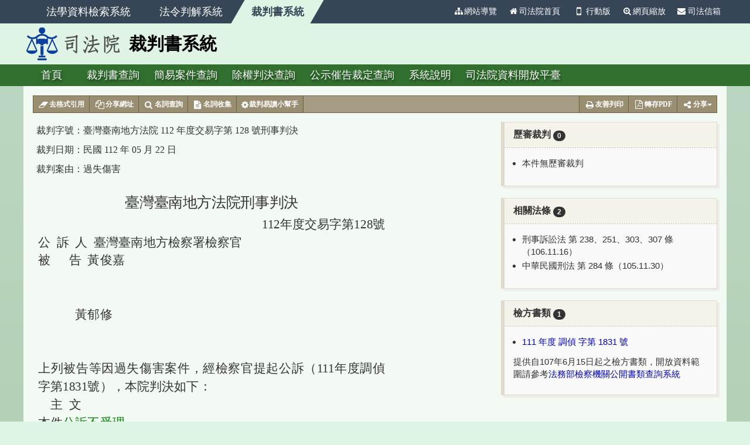

--- FILE ---
content_type: text/html; charset=utf-8
request_url: https://judgment.judicial.gov.tw/FJUD/data.aspx?type=JD&id=TNDM,112,%E4%BA%A4%E6%98%93,128,20230522,1
body_size: 43894
content:


<!DOCTYPE html>

<html lang="zh-TW">
<head><meta http-equiv="Content-Type" content="text/html; charset=utf-8" /><meta http-equiv="X-UA-Compatible" content="IE=edge" /><meta http-equiv="CACHE-CONTROL" content="NO-CACHE" /><meta property="og:image" content="https://judgment.judicial.gov.tw/fblogo.png" /><meta name="google-site-verification" content="umNKShwdiOvOMfKadKfaFm-XU31CsqDXMNS7wbbX_ko" /><title>
	臺灣臺南地方法院 112 年度交易字第 128 號刑事判決
</title>
    <!--[if lt IE 9]><script src="/js/html5shiv.min.js?20260125092016756"></script><![endif]-->
    <link rel="stylesheet" href="/css/bootstrap.min.css?20260125092016756">
    <link rel="stylesheet" href="/css/font-awesome.min.css?20260125092016756">
    <link rel="stylesheet" href="/css/jquery.fancybox.css?20260125092016756" media="screen" />
    <link rel="stylesheet" href="/css/layout.css?20260125092016756">
    <link rel="stylesheet" href="/css/tinybox.css?20260125092016756" />
    <script type="text/javascript" src="/js/jquery-3.6.0.min.js?20260125092016756"></script>
  <!--引用司法院內網的網頁字型 javascript -->
    <script type="text/javascript" src="https://tpjwebfont2.judicial.gov.tw/WebFont/cmexwebfont.js"></script>
   
    <script type="text/javascript" src="/js/isMobile.js?20260125092016756"></script>
    <!-- Global site tag (gtag.js) - Google Analytics -->
    <script async src="https://www.googletagmanager.com/gtag/js?id=UA-100643133-1"></script>
    <script>
        window.dataLayer = window.dataLayer || [];
        function gtag() { dataLayer.push(arguments); }
        gtag('js', new Date());

        gtag('config', 'UA-100643133-1');
    </script>

    <!-- Google tag (gtag.js) --> <script async src="https://www.googletagmanager.com/gtag/js?id=G-NB3N15LK5E"></script>
	<script> window.dataLayer = window.dataLayer || []; function gtag(){dataLayer.push(arguments);} gtag('js', new Date()); gtag('config', 'G-NB3N15LK5E'); </script>	
	
    
    <meta name="robots" content="noindex">
    <link rel="stylesheet" href="../css/jub.css">
    <link rel="stylesheet" href="../css/pagination.css">
    <link rel="stylesheet" href="../css/tool-bar.css">
    <link rel="stylesheet" href="../css/terms-tooltip.css" />
    <link rel="stylesheet" href="../css/tinybox.css" />
    <script type="text/javascript" src="../js/tinybox.js"></script>
    <script type="text/javascript" src="../js/terms-tooltip.js"></script>
    
    
    <link rel="stylesheet" href="../css/he10.css" />
    
    <script>
        $(function () {
		document.querySelectorAll('[contenteditable="true"]').forEach(element => {
				element.setAttribute('contenteditable', 'false');
			});
            
            $(".int-table").attr("style", "font-family:標楷體;font-size:16px;");
            $(".termhover").attr("style", "font-family:標楷體 !important;");

            //var a = $(".htmlcontent").height();

            

        });
        $(document).ready(function () {
            subset(".text-pre", "sung");
            subset(".htmlcontent", "sung");
        });
        function cookieId(id, ro, q, gy, gc, sort, jt) {
            document.cookie = "FJUEQRYParamsCookie_out=id=" + id + "&q=" + q + "&gy=" + gy + "&gc=" + gc + "&sort=" + sort + "&ro=" + ro + "&jt=" + jt + ";";//domain=law.intraj;secure;
        }
    </script>
</head>
<body>
    <form method="post" action="./data.aspx?type=JD&amp;id=TNDM%2c112%2c%u4ea4%u6613%2c128%2c20230522%2c1" id="form1">
<div class="aspNetHidden">
<input type="hidden" name="__VIEWSTATE" id="__VIEWSTATE" value="sYA/uC8Tk3G0azunG8dSUD/inuKhpNtMW53rzsGjTClKjx+vxS8ZFOCwZMlBYQc9UYDqELtU5ZT3YyqqkqVE2TJKFYsXY5lTtQQa4VEH3GTkza3F3wHtz3z7YwjbaotIvieCDR6eBLz7ndAoLMd1XS9JnFI1q/Z4dR8TLSFX8tB0TJJpMTAsA/Xb226FSmMm7dbnMmOrvd9+z+EcM2Z7Aa0NZMXhdHDCApxRLMPHWqbc+GHdsTOHuo1M+LDo9NOWDwfvAGYUy1aYrs9QJPJywu/LPxoU3Miv8qmdQ7f//NWdxZQ7YO794Q0PYs3JGj5yCvRF9hjLLqh1HZ1ry8M4oQbKK2sx2w6K7lRbPHaQ8O6VLY0mgR6V9egh6MTm6VBGAsXuVk9AWE6lSPrai+yLhpAyHet/uDArubUuyFl0TW711QL/LRNidPv2tItc5Jt3aal1hr1aND7LDsTG2JFlNpq97xxcoiJFj+dUyRngyphHyELXpPC4mhAjMypaogR36BVGcKzWACQod0MgfQXdNqLWkWwZrV/stotstcmyBGT6DFyTKiv90vkTEQZCmjKMtLnFg8dx4adVOuG2uWXvzX1yy+0DA+iIM7z/1TqHP0tjG9BGiQq4b9M1pGQSaQRobaZHaUtgrNnANIu6l09pLxQDzaTQ2tPlFvNvdoRynvli4xMvzWkoK5VUcLDe41B3BU9SS+0itfU747qTqloD/UHz2e9KCZYM2hqbgGXw+rbZwQL/B2bvHoigFOHkoEIT9YMcz/icvT5swe2iSsT+ek4FsAI+RuKDT4dEkMTTB625rvbUkfFUzKH+Qq201N3QjRQbTsorEf55xw1Ii+/VZ96pyc7VKyuauKUXeokdLMjagyinWcbZ05xdEpouXl4ja4xwh3YXErLd4PRftGUiLTygXIP6cGA/wa58YWRaB7b0vuMtqItRSdmusYlZCLWIwTJTojAulnnh8gtaVVe30Rys5TiigR9x7YU2UnReZ9coC4x8/gW2vRLioNFLP5Vj7HCrFqbmKorS4xrrLu+IFWRpVAeRYZzw3OnWrXZaMPWNrNiIEYsgeUOrBERApKLqu1zZzJGD2Il5cbD6FJ/Brk4Yqb6zeuCuuLvGFbQLVhtEBG3ANH7GQSinr454FyG57IMKiY+cMVIvdFe2bXqmeCwK3p/0vpKa5CiYFR6kYLK9vqBDku0YUUvjsHAldCtYAjEaKVLQ3cFbGUKa/IZKx66ZF1Cld8bx7/QgROZckrCL2KcMwEyJPbVyvXvZSpXFEKGaQTa2W2Pf61fntBnOB/FAEHZ5DL7Qf7KogMhLtVod7bxKHF6YzSGVQakK6C088Mol11O8gkbOaxLaDH7Lfl3SuImUqJo4lxsTanXsX5NP5XtHiZ07Bq6/DYmkI4okbyiFY0z7gGUsOMLrO52ESpj5G8kOhabNNJ0WJcwN5hHaNyFSZ+A1MvP3mDrYuI+orXiPUGt6EXm6g887innkLBkazXh8s8dEsRun/m3N1QSxzv2JPgRH1V4Cre3om2qD8/6QL+DhV0YmltRNaZKr8qZCQU3kCCyCfiumY2D2wrw0yrFZo+CPUgPigokc6mm7jDCrPXGVs6gMidf2Hyurm1wj7FPmKICbHzPqKSw5QrQmEEHflcsAnZ9+MTysTnkFESJPNZfDMhGy0YWg+UK9qN4980pq/xnXUxiVAoFO2fQlDZ8I18/HduYzWXqgWzlxjInM/l9LYTCgBdFN+eFq0VlveJE4HBDfs5lNYBEvEf0p2b+impS+rPEdehJvadUwI2ywKE8hXboSdr6Kd3fmzQDsePRBeuzuLTSVRapMNtXjD12CEnlDUtj0VElrgOr9hOLZaHcuTEaLmUxMzLGeoN0gpiTlqYd0D6TVAybfLrdJTfwBBC5dWFsvH+tEB+MQ/+Qb1PHpvSPQ7W2/1kF2M+8wvZ8Zg8/z5LOxSVnpYwW8p3Rr1/+N+VnuvhnIJ1lHQdVDAJIH7/fnpsrgUHp0ufaZxCGUV1HKZvUgfZu8LMRpxkz+WvC7NaDnXXLiOYOip7QFCPyjlD9fhqn8gTPdBPNVW8mFDP681Il+21blbORRD7YpPaiLlsH9YIzSvxF6Kly/7INh1b6+aagfeXmfPEemiel00sv0GsAY9pRi+7T8jTdF9bqoPeTe1Q1Jo8N7zHBJfSxBSmvGJPHFzs8cuND6HiyJ3oxsnPQqniznV9h164sQNSr+49fAp9vy8Q6Scg+q+kkT22q4DusNV9Jp3+CUtTjJ5MzialtKpMqxaPND9xtymP03Kukslv25prVIx0a/[base64]/v9muV+1Wnty844iZ3Vv99ySuhWTEUyxSz5DTbh+46sBmYmZgHtPmjmTHERp9Dc3JBtkiZ2tkz7/Le9LSVgrTTVSHzGxuq05tJiEEHlyJdTEauC+sdAQtmCLigOcK3S5psMCSyi1BfdGTOlMkWChS8IiJ/6c5TpKhts5YHNGIR3xIP8lmj2I7tVAUnEbglwXxc0w6kvwmeCqFagEwGVsn5t+POZEGzrU81R3hs7uBCGaIh2oTCUYB/R/xRDf85rvwwrsKU97J1aJCnI7nAl7zTbxChkDg1/m/[base64]/njNnTHIckDFoewCcZHKCYXOe9aoC6nF8pwJt79aM9+AmFE9DITcGB9e0V+bDjmTPay/q/zIWsn9F4sQ8XIxUOS6edVjKoLhVEpv/NxVSzjctj0b7sF54VRRBIlYVqij+XE0Cp4xulLhUf3ADBs6E+lnX9By+g41rdH3ASP2XGpzjDS1VWZdazlDLRa76OfPMEpsPbBhFNQf/+AEM0NsPeJIEfMpX84Tf/9Gchr9R1on6V8GWhH6mMp6+8s8WYEFhji1AUh5MOsLuXQzEgfIu1i5Vf6DcR/tRjjE/7NJ6IAuywlCXv888YWHvpto2WH3ODAVoDFBQ78tC5WdWkFhNWqPwyR7c7vxVBSI2Mhcgf66ehi3a0aOSxXRvQvwL4RAic+QHakFadBnQcMrTcLmlDw5lXaYeyxh0sYlUEIx5+4WhCYQpaGJv+VaN3Di4JOk1IjMsoPJCR03zn1RvyzFIbKHMbU/jRVDYKhK3kNweCPbEMWKlUk4+Dxjj167/Gya/9zanGcwbY/+DN0jvVxYIwv8nxllL9YoPW+iu+lYjy5k+4BVSI1qXfaHAHdmWJl6fj6qZF2QAsvhejSEuDrQwjWOXfx0IQmUY/T0ms+TpcrcOxjyt2FvxtPWU7fWobN143R/uvtK1NTozcrCMBxlnR1LX66iKLYvDtLPqsNxDHHcTyUs1ynFsSfJwAeLJ5gBpMHZwc8gyysesUUsTNXmZkSkYstXd7ldDAVeTGhG/u1JF0T3sOedN+Qos8h/Zl6CVtzu5/DLJzZ3rC2ns1LodkndDB23fa6DlshQ5yPdMOw2auf2Xa9vvSUkGny7DFtZYUQjieimYi0DdoJ3eAsLhzE/4YCMzvvQyqIo7/1GJUKlJe2u2M+7rx5FCMAXAXxk+vcPr8e4GgV5TcWc7fYRNLlkSiDj1pZa9gSVyoiRJQzLd3NPDe2sEJwXElmzVGpvnyfu2x5mbUfHRXtjhPvmFfp1zJ69gaSdezq3GGleeXjv/FSlUTcXI9SSV/IB4bZmCQrL02ac9gdplE1XAN+6mY13LNf9XYbKLHi9AfdQA9XtA9yH4tMPKzOEC6pdvCN75BPdJF5XnAuTbmrmNQYQ2ZYGOXKdf5sSGpLMsjzeWB6bO6W2zaFHH/UHMnTkmrXxovU+Rk7ZTInW3J66Ceijkq3I08FiXy+VLd7xRkL9tc3tvbdlJghVNGwKrXCHQ5aY3mA5z0hN8MGOQsJ7x0jB7NlC5H8J3QR5GPy0KzWJzLKqKCIE2xDJuqZz/uaoAM8Dt1+/l7l9dG8hXgyrpC6kPMcuB8DtaeICGvIzIooahewc0t20J6MXyFWSUtqX1YFqSNBjrS7ydG/l/5NcuvRbTmgFsOyUOwi9QrNCYWw2ci+Cx3j/hkn5ckUDTBhxiq7CUyedMDduWniFRgKMOE+dTSBJo8yG+Ckz+F0K3mP0ouOE2neQcKjpAGWudIOTdg7S6nIWQKc4ESwnCK+KaaOCB/LVS2FmTYBII+mnrSkomv2ZwlSc5Bg9N4k+UaX2PtLpaRDhvvTKIVaqGMSAmJHnhpTIqvkCGuNuh65Wi00XZ0DkkpE1Hxs6cllIgOM4Qtx8PejCsZJAXrz56nExyPq38sU5kpFRwmSCbeTILAWuMb23h74EPj+R7/52B7kDX+dWvc248FWWWZSw9D1gr7m1qePNvCnrobowfgescORnOY/4rN+D7dJZrJRmZsUzTkXrKZuew7Ccv1tkcWrxkogR1uAsOrQMMTxowqzy04vKITDX4s8XH27CM0SifY25eJ2cuM0yDWHkX4usNeCwVVYMcbrsL4U9g+hEFShsa405+FeFVnC5/CESSNMjwaPbtK/OqpghUfiM2dZ76Pi0GFgES1iGTQfR/r4/kZnjfAx4apat/Hdu+1MT6XcYCmjIzJoo/RmqU7mqZv3Qm20pr7yzFqHFk4QY0EjPL9DZ/[base64]/XK9nQL4WUgndrVGn+xHJNdikI8o0+v+c8XKrUC6qnTGBYu8XCQ6N6jHKFUSXgiZLg/MNPzjVSPvwHxfpgnAPkjOV5sAzjFKehamzf54H9e9/UguRNSkuK7C7DCE7jDHKgMBhDeYP/LR+sxhVGOXQtp5JkezgWvrmnwDtexTqIE4lPoUaPjLDOBpGrd/[base64]/L1uGWl2+QZwBdBiMNs14oGYZizqJSuSvc92D3XzHDn+NbLSuw3ynGjb86vtKV3JxJayyt6GBo31T8K98Fq375pkPr3FAUWqUM+i7wfCkEiuCQAvSK+ZStX5rFqheHxbcH+SpgLKtpKF9DN+Q9u1Tqd7kZcXRcqgYSplSQVbgH/ruyhWFzIvIcLH3cFBceLW312vJT6NNe6H0K0a3WMX8NcklmJCi+iBRdw4XUsyEctSacxYVxhQ5bHb/jyF7otFC7Uf0KjgEpv8qxHmRSZ1U25pHj78XreJCdr7rxTa2AwXGvAu9BZZ5mHk/y1PdGkZI0tvmt5OOsqSD62FGdj4B6S57Y0ndHItwGHYdtlMrCgFuhjUnj/au9opZ7MScIkqbRbI1Yoz+4zVGo8rOmQ1c4IMQGrLai0pGuXpVWmBU4eGaBVQzunJpQoVfqdY3VvnnTnqrUMiPz+7r0XbuQBxF5WMbBp/7j0NSCQCTBH4zGBZ21ptG/mdrbovQ/fi5zcUuGHRJ5UCnVMDgtTeyEnPSE9L7+bRMFAxqVvLF0Gcwo4W0VUKGMLjsTs5QDawLKvIHUO533pYZrbZu0GSWMb4Jtc4t3ORp55ZNKqoF8qfXCgqov9LorlyMYKkXfA+JrPACgO7BUqrPidlmr2jXkZMJeHMJnGZzXTR29K3c/YAcqbstMV79B/nCe49kV13I0/5bKBhrSL9awj6hMVz4Kcl1sFXfG02+Z2vi8+SEz4BFKUyQ8BZJ28XO3InzC3Us/QmpLbfm6mHNthPptWPvaa+YQ6MR2EmkbSjVUrXmi8hfcEw5OIPB2UQ0HOxTjCCmfYAe1GKQ8itdVfb1AnRlGJHETcA9x0usD2X8qXj5rPsyrGtMcTs4d4f7mGd/eStnTf7hafRWjeg86IRxkMXi3FeMCkWNprixPfKxidTTcxGRwQb0FW4j5u9NcbFBwwcnMJAje5MgDuoG6HdhPrkEGJLWSXZRQFenlzqvNoEiuzWAZGx0133W9C+PPiIqiMXVipL2n37RMipraOw4TSwFbLC6Vm/nO1dE0/NTCNJGE36uzAO4RGb4EVPaKXHyXMO/wHtmAW4wVVjbP3cCeR1drojwu3xCYjbTQLQnd9HXZzdWkBSvmM4/WpRn+YI48XJZc7WwrkMZq+3f3S3Ngw5Rj13hnzj5//r+mnLGBuMOaeYKU78uCPmyFd7qqlCSHlnkmYtyShLqY8yjnNh8DWV4aIciCDiFVTh2en//bk9Nrl+6pPXmGoo1tx71Q6vtPhre5RrCFsrt7yR+B/nwjGBMAecfzZiWWD8iKkkG9dV3PjS9vKX5chk4BKe/+1FhH0/ppFA/rPLcv5U3epDH3rxBQqP+G2Zs3yljc6N0w8zI5o+xfs0zmG+mOnpCpGqApmZaqD3O+wHwsO9kdbPNCpsnbZz7ONzoS1o9sejLGX9LSEGc5GDc4YFRjyYN6LOhek+LSwIDCoO5tO0Bs/TyjDeUeZzY/E3wCg7k6MewidhAK8AHfE8KfSy0+VYLRzYwlnUpfF/7g1Q+XB+w51udh73brIUNiLjhoxA+yPrfbgcslFkRdz472JHcDyAytYEGraQE4dRVIYO2UOlQIc/4MvCoudTnzFdh2LWp/b2sVZCU39MY6kyiu6JmjvdFUdbmXZ7AB51MfhJiR7CmPMLlhnQQZbGHB6sBoAf2w27iLj3Li5e987fYMoMNCmCuM6ezs7uJih8/09Ktex4KWev7qm5r5VD1woEPQjBPJ18c7BgVKc/p+XN6SY95fuJyMiLQ53Tg/T3OLracxBvV139L2g44jUZOVTtn+5gj0SnEPI6zDR94Opu75lESqoVuw4UOVwHfe/t2jxTC2pE9hq7Mg9mUHn0dQKZHxB6jMpJWj836Ga7hKTVAkIZm+DKL1QY47gb0Oge8lUJSwp7mkU6MgqZs02tWNwc94PjaY+up+i0uozx3IzOCM/HSu9Hnw15FtaMwOI+Jr/W8VLuiYZnp4LfLg6rZwO3sXvQiilMFrSaxpeiucw4SqEvAMwD/lJdwf9btyL6CaZqdAJNLfSFg3X9sXw0HxbH/1A4B02RSkgIebTB888dFzQ3HGvd/JGvvkzUxGg7rVyGY5fhHFXGL3TEt5POCtbFeBRzm87wpbLcCmrqSFnrAWKInFfVsRv5za/[base64]/1uRDklJkcYKncsnspPvkWjmmDJ7Le+QeOGInQyPJkU/WV2rihDVVKefdQdKMXyAa9Bkf804kZ65AE0FAmIckumQHu71RKZCFJTQbRHf1pGr+6VT3mZAGzp47hJK0k20QJ1r3giV1JnGop/sSOYIgTQtEr8eQbIrmluY5Tit48A2oT8BKX8ssc4Q3gL049d2R0O6BYnNIgtMedZQFkeFKxbXn0GmNtZVe7/grWWdTTWOEa7AgGqaKkvjAzQFtVusyczg+SnvUSAQ7NEkdmSieM878wKjcHDyGBO2GAQE5ixfyUP9EvhTXht8vLKacPOH+sMwk6DWirpbUB8gT0dmtKikBXht8jW3SzZaRdfs5Lscb9TKWv+oR3qVgS280vvXIAe+XHTGINrR7BCKz3BtiqMuQHgnLgZ/dS1EX5dWvsZh1dqizEW/DE7KLq57SLi2wo620Dl65qSGH293vH911zyC6ftp6lOKHBEFPojdqp14sJKyuF9Lc+XI+ZvbPBCW7cAf56rZ/YHv0ceIH8ZQggFcxiKeWRv627qM4rlQNM5tm3/+fuLIiHO/OpbP9LlJVN1VUBO40FXColc/+6zyif3lOTld3A+sSpjpqN1EmiTDouPIKzs6svNwT/7zsUKctMsGwgbRGtSEfhERD7cPTZnm4LhMaqvg+Vs2t3DJ5/YQy2Sj5cGvsaq34VGFHN6eWJj3z70wudTSSlIxWoAaPJ/e7SPS9AB6cYdnqM/QIgWUlieoImaZaMfJypygY7/jgmCKsWgErUDbYdk0yb+OcHa+aUNL/oDvPKF9RiWJiDkTHbQgzKwx6W8CVkAj3hSMRmK1ugTVhpTxJN1VKwTUwRttx83SUNhes1qdx+pkiPy1SSRguSsLlE5A8dRZxta7iFqZQ/m+MLfQithTwi8Il5UGoZ5EOWjs1ZHT5sLHxve7zhyEta/0yC5hScHFqD3+/cxoF2rXtBdknxRSIkdGebtTpRBQYd80t14rD/HA9uoXGohk5E33nJ8nDnj5xRuFJ7II0AZnSixekf6FYNAgnx7i6WtdzHlSs8TtxjEbpyhnVpGq28KmADJLKyy/8dl4s6P2/cbg/OquTjeBLMuPgAXyu5Zf0Q9TMoFmVitI7GxmVYUJKvckb5jNMuM1jorv/4oLV8f3SAI63x6oNLjpcAPFI7KeK2jthc2CKBWW234aiWkhBwZVfc+Ocaoiuc8+cR2+4++3aZuepLKn0XAdtNc+Vzfz0NhRCC/8iexT9oQWNBXhiYdTRbGIQOjaAQjNu6EJppNaKbF6/H/Tw6ryr5m+R5yXbbsDGJX5N/6tqybdrokPO5t97b01wE/jmgd6qMGByFlyeBTLLsFbhqM0vuldfHvbtIKt8VFwQYo9/hGDGxmrrTE9TYks4Bg6/EPaxLnWTcbQsOwok4RJ5GyARBafDJQSE6FUDjkhmekbSt3l4ZanMYzAKAC33YpnpNRbauv2e8vuRZJ4A8y6lGQrxjeVq/RQwshHsM8xEeRJIc5u0jN+4IU8hlGPLSmh5k+pBXgr0tRTJ4VrVtKSb5puoV8rNjA7K00gFdipYA0FPioxyQ1XcBUykJy+kr/x6Qm2VgGIAcXf/r5F4I3NrIZxXZZYyaCgoZE4wfUyH08cYUfEYluXpb03veCCjzl93L6x9HIG99YpLiC6jY/6MkgFsh6xjLYNqRlcrydkcBn/plGY4QJBx9W2rvs3Zv1DiMknS2/TJ3Ykqy9Ay7IL7F+R1JGQhB9ZVbfIMXgMeDCt/9WKmYc8bRk+T25kpB3gLO/QH0RA1UirjWvWKC4EpKT4pDfPIlVSwQ7yGS+eMlNIooC91zZlhOcpFip1HCs9eAIlAGRnwWGL+/LScxYDzW6lbC7Dmbu60UbOq0Fq/EMMDoPIKm+XXcMP92v02wbVOF0vO0KL8U5sWG8y+qCP492CEnLg5eh5+tUH5ThSYGWjJ8Vxk2urSKHdcOC74W7iKr9JYwQELi46wI4Rf3I1ma8M3QW8V3TvtWyjBnHPZKY/jvOf92ZpeihZnuWrCXtU17DGySOKpX5RPn+kSw2JJWWm4zN595hiQtzLkfY5Q2LnJ3wZPxvjYDyo4rEH7Sfx8LIhDqbHmMQs8ztZ52cNst0AQ6I8ANQFu6rsTT/m594NggR3/l3UaVEAByQkBts1YLFLgQ1eyb1OYT4jNmoFbhABNor2TdTilGF0Lks4Wd6toRObTmGgGxu+GAanyn7idJ8fDI/4oqCNzSzPUWd3kQOc/0or73bP0+6Q+HGIsRA8i1mrgrbfnTTFT7Zi0k49wfNdr/JAoijphLoeEp24Y9T8DDI6BL738fIdl/i3otHFHVcN/8Tx6B4u0w/l0V2zx7expXexNxVoKSfrIMvj7t1XhMKNdqeU2JBYiS43zSrKkmOWBQHTatYNZt5xhFbTub164UxyMozV1ln5U6gtroQdQkqp/DG+xHjY9S9NEzU7ydM8ukLmrOP1cn1J9W4j5BpD8AsN8cm3hLzYRL1eoJwI3nCUVYi4m2oH8bp0CaMHBDHKuueBtlICX3hHMBdeIriNZLh9CUC7mfw/DqhxR9xPhbP9DC5XFYYDJEYXCYIVQfLyxQkp8uZPqyUEKfIjoI1aIhMQ95xytzfBac7X5m10MrAHrB8+qRNKTql6VWq0h0f/SEwZ0Hf+10t1O0iflWAJq0sgPhciApNiIqBg982pzGvIil+1Zp4ga+MB5QlRNp/WtywlVrs4C3IbiS0DeVZjAOhNvoXquzVpywA3YRs2OfxgNpIteGUiQzyxqw9v5+T4uTvFUlsgjKMnvufsyIdPlz9zFHHt5rDBV5x8zj2waauSSp1s0HP8uf8Z8kHOKq3TKTLwboB8iv/j7D2z5FgNhik9G48ps08i8hB/S+PNaDpWVCojEz2rQkJz1lJc+K+J+9BXB+UYkyMPtUlfocJ0PRtXn/BUXNbj3x8N3g1PdNKFjZrpUeQvli3usCysyHBX+rUEAqWoDAUBgZUuZ+LPJD2h2udcQ/NeLZelhc3vmW16qoCVi0QMlpFCWhoQyUAR/1zNtsjhWqQNmGMpnJBbYSXErnaWvVl06kHiXMRfgRGKu/On9GDRuCopQXpzXaNVnk7tTu2oKb2liIcE/fpglW27d8XvU/S0htBkhaP1O9KqWfP8fpnDiLhASSmhYkcTfno4DKP3i2BTCJapTCagNn/Tm9zVD2N4q3MQszM1mW624bZFUuA8KsuEObslTkcjSiWn6fTqqEaMjGXMCtMDgM5Ozudjq6XeYTfYvLYgBs2ELeBvQw5YemP6OloxCkcXy6/xS6+MAmtHCe7Ai/MZl8dW2SlgPM53msWhHrIJ/2aOts/GfxZkAeasJIEa45y3vwObinUWpkkGICKBKjAykII0Fd+QhVBP/[base64]/Mop+bX30sWzL48ggua4Kfr2WOkwIMjTUyEwzo9oJfI5PvopyRHfj5IhZ8aE2T13tucFeLgroRBk4LkMQw5BZXsTdCSCKNv0O0Ak0uJVZ+K1tPhl2Wh0YzN1WiYKCwOtrHdQlwMw+SAfGvdJ9scSvuvyrCgqVNx/diVuol40p6GXhSnQdNiDHAcGWp8P9gd+stoMg5mfF9mz6YCttG5j5OajmCrEu5A4yVeFNRmhURS/HKwtt0Wi6jHTUVAAPh2GjJbDxAzltP6m/[base64]/[base64]//exCx8eIxrXaBNLYU7LkF+uVbmFBczr96Ql4RH+YDIVbKB4pWZRy6R7dFc0URVmKuEUooFn4t7qEWqnT+atrog4hxs4LOxY/bNVCHScVEjaj9Pt2h7oAFJ7AQcHVDLd6eb95+AR+5G+Ruj2YDJPulXYgk96zghXBjnjRKgW5mP8T9lXBjPLaASSVlEdDrwzHdC7HwDDITrD2QIwL/taf2y/v/akJQrmPQq7pD/HzdnGq6pmmeLDJOk6xfZW+GVIarl0qDgpxbMiyWtn2RscJb6WTe3VpYEmht8/sxS/dSufB4b5Xw4xMNGkotmunmNeuvE5id2zq9oehwWFk0ovyW7A7ADUQsDChcW0jSA/CKKW2H0uxn+7QQWj60xHIrqARmxMEteV2KrnvcQu54zeTBzt77k5mMwbcsCZzPtC1kJEfKlfmP3hV2Srscw9s1vknd9Q9sFGOY28B8FLTLVcr/RoGvR8AqV1n0bGTcXuliQHDIt4wBgP/zuhOYupgOji0kwM5yVmAC3mKifB/0Loe5c7DLhXNuIeY3krpPr3uGjurYo4LB3OOF8H+F1D+uDOL8SQ1fIUz2cKUpgDEyqRN7O1j/IaRt9D7GhMfA3yQQRplfoheeXLo8mrLsuAAGckd4StAM4W00ctZe0oHL1iFp6/YcpdoOguB2jIN7A6BR9uRyGRj1a/UnquvQxddPv3yXAmG5LprovrmTdCZmpXxQ/[base64]/mcCqsMC+HiEgahtz/vII+IICo9K3zW+Rk865x2d2TCoqhouHtryJLrHYT9n+mLy6cPEW5CQpHF022/AXpagXYFcsqcCRryQp9FOlMZPB38P4wq2Emh0+KS5U87AAQq81QJodyl78SX20ztU17wJznFIH9fEoGroCF5DZlHzWoVVQF5wbQ0v6KfmSrp6q+4KHOtjAXCY+/[base64]/Uwq8v9m5maKyE+soG6wy/kaUz9E8O4gaDW4tLoruMIolLJBXm9PQsbFHlDrXHSKUqetjgJbjcKjfedpfRUTfrMaw9Wb0/pC4ky3Et2F7UP6gF0T1cY2M5HJVCctW5pc0vrlAFazVFDnIHZ+xslaBI07cGJKFK+BIPqzPvg7ln14EtsDCy5wvIUEsnaSRX/Du0795R4ANKo4HwEDE0YsHaqas9/LUiqdcNHoTECwhENHVxKagImvqJRPyKOlKT0LluElvVgU5AtMw6K7jtaPiJBwOI5rSQA2vgHYId4JFMjRpVYl5MLs0tabYQXyX9pjkQYGJifcu5b67mPWmZgxusjX5poRzzTjBPPNPnTWXS3mJ7E7dv6OHKa2QdJTMhxX/etoZe2zPwNxQLZC8pkDmo5sGKtwnYapt5g58aLnfdCF861bfyzangZCPi1JK65jQKSgEW1qXzplyMDX7XPQ0evV/k6TZ3R+S63eH+7aGhleJWi1MnckUpQT0L2/HBGnx3DMLPB7j0I4jhqrxy0m7g1ncPh6JICIjGJLzaIBm+GgLdQUmD5tuPpUoO3MN4fJMGgETnYg4XoHM0bkIPJ1QtH6qnKDCcJZgMihR1Cc/AyGf6qhZos4iWfG7cILj6F3iRk71M0wJzCovcMp1o4jy2bo1S7/avb/uLiMh9KioyDqie7kL2nK1SzI9txVASMnz8MMlyKvEKrmuxH3Uu8xYAkIl7wNYjY7THzo1V/[base64]/Q32wNRkS9e2F5vXWP3SmDVgW22qnohujOYL14hQ7t+tKVfe0boQrhXMFZX/8PWmB4ua67D2VqjCcVTkQTSmRdPyXQDzVqoQzmPKC0yhqZP1LDrVao3MIg0pH4E6B3VGPhFsLpim9WQvbkGKlwdmzCGa7GbTGt9JGh716Rk5bGIAx5GKpNNwFVNxymvQx1mGZOWzZzAUeF9Q/qyYIToHAlvtdZL7m1iMJ0CzbNgEGKk6KAsQpR+s+PrvoUN9UjreH51tVF5f/aeuo5Ijl7wiqMMiw14sQe2HMviEB6D4Z/yS21qrcHJih8jD9i0CfNM9tt3syWMULry9SvrcsHnuY65Uk4NKOYBnjbYOrMkRJp2Y/IWIhWqCQT/A+icMIMKJ7aXyVdGZghKJz1ZIgVwxX/KXSQoLOMgpMeUYSgL0V3AmVIT/jyOFzMHT47AkR6E635osjTe+cjG92HapxPwhr6nKuLeJjxo3OvfMQWb68HBvg4mfrvM0HVByq4PNtZGryBTGsvgjIi10wEUUeS9qmNh+erA/5J1qkQ3vweZJr1AWmQ1tYp2tJM4ysAo3fz2nmWbW1PSFrTA75qvFGsujMXgIkKOqAPMUazS3XO0YY5k+6y2/osbM65MKsDNXkgr3ehKVfKQotKLWVkWNWplJwadH1w8nK9qEtUcd6/qSw1iyvJ94ZIdpwZ9KM3EU13poSVThk1LjXs0/Yg5mnVIbnZTD0MZpT+qSdB4wontu62gdWvmrTiHyiBQGu94MnPgKW7Puxoxa5lF0d8iLanqGG5A3G1ggJYvOi+6vtuIKrAoejRoKs1OME19CziHd7mWAKmZFsSYwV7H3ovmxy42694/Q9uiLoQYFH+d8yzYdxEaYqwJipD9FzVT/Ax8aNBgM0t2TAO7O4ybouahRNWNg56Jx3CQSVvH6LlxqTBNdKuZJpzKmebl/SKLltGZmtUJPy/ymbnypnDcnhT4N9gs/+g03fOry1WFlErdf80vgwmFEG1z5t4vUgyE4GL5nzCR1Lop2UNBP0Nr9vso9Lnb0WgbP1x9IV2/Nu0M+V7rK+rq0eBJsK1aN3Ipma/czZixDms5FnWSij6JGAH+1oscJmrZISWHSFVcx86MWTsgUlaZeb3uj5xlERehr2PHqzG7Dlpr3ooT+4zdsDKhoWsf7QQ9c5/8p4bSV7Vhk3ppcH8RrcKQLRYeS/n8RPlhtO3ZShzaHJkXIzJiVt0oQL+ISJ+o19hnishYuYC3aC4HxJ5K7ssOSVCG5UUUj5QsMTfdoFwACEVKx2feBhQZlTPSQLNuT2KA9rkvNWm2Tq3HMRQldoKWxZcVZT4jPFa3jg62BJ0n5w8SUEg89rYcRq78+HcNOV2pcIqy2TJnbvirGgZsmzCjL9MnP3f9ub5f/NHGlHGgRjvllrJWs6BagXsO4rueiWH+3AEGYlQcY3YXeFpEuSKjdLX/TOzjkK7m1+FlPASdGL9aZGyOZc/WojiCq0qqQUyPODdChSTOzzFtVohpheDqZ0sEjv5Tuxcbtotp7nabC3KD27Ca5kV7xDU0+LoMOdiq6Z/5qEnxRSj14VOKgi59lWgwLWp5qyd4iNjpEYJkeirW0mJiXAt15XEkXJW7t2IvZrYDJmjey/aNiV24s8xd+9S+qtMeS/jdGEiI5gre7y7TCq5ocFvvJkCfM5wKy36vfUOAQjcWwv3opeyUXi3qwQimt8gKfyqrvazkZ0bYnOmF21LctyONZhxgAetsP2RSt7b+4CpvJhUL0WYDEFz/Wqq170JD71xnbo6sh4MDcHZPbtJ6pT86Wyp7DBfLykEPEpTcjlu9sSTNLq+2CB089Jq2W23J88HmNmquAHGjRwFrh9GgplwRNmWwfJ61Y5HGnc2M7JFfhAW59s4+tspvrJXV3yYURuHuN6n7d/dBjeMUEfI/uLRRlcIHyfJy7zPYdgzmuhFQpkrjK/dozsBloP5WlQ8oXf38Mm6QHiL/R9shgYh/MZkkg2/W+kO09lGdC0ONkkwDJoO0ff+XAr+//k0b0LUjLQyftIBbXByPcsS9apPabM85XWeQ0tRSgUzwXN40RrLup23Vu0LNNvqT7xcI2hj1XUTFZInSkIXCqGKNzUqo9LDIt8R1tU1p9dhnH5dSQen5E2e00YON/+fGkumU7zqaZyjZs3ejLY93Ai73kMrRSvhsP5UystaDFU7CIzH+glO48yfHdNKvDtIAL1IznrfHZKww5Jydbf4UxBNxUjl8Ao9Q+Rtq675FRMy+5tJJKG9GwonVTrfO/KoGZdnrlBk3rG4ShzXFE3ZUOa4tZzIDgzNuhXwjxKF17KqJnARL3xpv2aMBfWuZiJ8rubiX3AxKXI2QPn+JsRwJFfcvHixFG7BbdE7I8AE/hsKRPUCQjtoPRhTaBwWzO4nIEzYBh76JJM25PNd5u9r7oTeEPvRx6189h/MwwcEwy0PeYYv+mbffhy5ZWkR+Z9N3t+X6M7BYXr2OE1eluyNxB1ysWr5y/8mO767d5DYzJyg/VJ9arwfYWhywBBPQqCOy3xJPvms9pUb5sfxs1Ky3vfUtyvXq8a2o/1S2maa7a4ydYZCKnt7RARhn8uOwaX4Ad4niJuyIeE0Yu/oVYJe3P/Rji2YNlDfu0zYyLPBDRbEQ8OydxwOM6hC1Km+aBWnDrIMgMK2pg4RqIJINS1C9Y2tJyj3yWavOEbXQtnrXGCOmpLMcffUUtTfjiC617snE6RPSP4iAmtB8moTec9MnWRN6NlYZjK+tRffOPuoAKL4vk/0hT6QVT6ssoDiqeuRK6OMVZ8pmk2DH4pA8e2NdLxrrjfQ6Mmpnoee77XpZ+5WvSugKTbXqprnZmV3X2frefD49D++bXgUVID7mSTOpR9ccQ7vQFePz2K9GtqfS6E7rqLAIYhYHjVvDjKUoZWOzb1/PCnrnDcL+Wxfk1PdzOMeqrCkpn7cNObS4R35NVHfP2gLMWp/RHWKFjNYMPzGEifiMWEsWK/ICR2EFomuuXNs3QpxQEWJiJr/7QAwAUxQVNVcvRLaRkWb7b3TId89xKeK2gRSnksk7ZH7we6/ZLhx6Jcte0iPEDT3ogLG5Nr+A3NUjjL6gJchhGLr1OnR8lg7jNP+b5FEICKRkeyf2XTehPHondQYDvfh4g+53KJROJ/f+atc9OBlqVzgnYzAc8dk10q4jF/KWbM+rm00XwCqpYYYGeXeRB0TeGnqAn2+iFAFFASP1wuQdCRcYgwywlhDa1sSkkhe26jCnzGs1LMfbciYTPYv4fG+K8pxWy6fJ2vqGuC+QmZHUEuT0NrQ6bZzubk58SrTSILQ4T0BZOitIeTeXM3YvkZdZUZACu8MrPpLGiqPM85+mPZhuBQq3VW/Os/5Y45fN0/qBnzgJvcwbDCbcnvJMXBu4m/[base64]/WXM/mCHdsHjeY+6/BvXerVfZOSV1d+HEdwNzw5+UCo/KC93mD7SyohFjCutSncCjLGTEFLnkSKAJR1kljI9OVe5oj3mRAqAla+pjesu84fic9xsUpe0sYh00TCJ6B454LwbNG+e/HiHWcvNKZ+1fhAZVwMrlxKZ5TGLUxo/IchGn3owCg3yYGVQxnxkOn5QljwIuPPceaCixM4dZhRkGCMC2mwVao1MEywydAMM7HpiEf0tgHVDhRJD73phEcuuNe21Xwj0t4dfIKqqetPCJAlTmViGNtA4BH0399+6mzocmxTTjIwL/7QgRqhXWM+hz3HjFP5nElUaG3eQ4vpDhpIWvV87wJuLWxQnucxAsg9USQvSOMR1MdNwepow2ymGDfxBveGRcngO2A/Vm6O/DWa85xTYR8vE1Lf7g9tHKOuKYQ83G7Fw7MlCu36XfMAbyFY76c6y66m8Ba0VMP24u1JXn+SHGsL4og8NDiYklV9r0f+bVzFYY16N2KDM5kqHoh9/Qtpm/iS0qLwcxeF+6Ce8RE3rEbdz6AfcGzxv9wzDLFDBuI8dnSIBU+qSpGLuYHEe7EGX9S0WPQhMIiw2iPhFBsi5NY9BrpEyA/[base64]/28b5v20Y+GqfAjtw4Vdit2dl2KePriUtpwXbJsjEmflppqZsXPoGUxhsRFw7Jx8MzYhcll6hAxXJ0/sWZ+a10PqpQtXN8yICCz9W/3UcAC/M75nBiZuO2z8d2C6TWizVDO33JZVIKNgFjWZuIzRHCB8bjEnOJh0XUZ9WC/LgqzuQgiwKU7X8zZBDymlEZCCJCokM2PLANlPF/zfetQparth/V0tS+aQyJy/qEsV8gggrfazFzFAHznHvCKZawi9Wgcb7q3H3/TspBY9OIV687Kmlg+K0x6cBuj+EcuWtiBrC6+kXKbGiKaopsvvRZRsMuZ7soWPMBU8tW7y2duuFfioi8yLFFjowvjj55MxiDJEJAIrbC/dCvcw0yj1bOfIJP+5e8W+Lzpn4/KeiB8kvI6H5W9kf8vZIgeUNvZRGNipOF0yXgI8RaygsIsRY5nDHf4yWmuSechF1y1Nbq6mYVdrlCd1sZd4OoOx8Z8ALUusCy0H0j6KaXag17nGU/ntjfwyeOh6Cv2uwTC1bgXdVJjL/0EdKVfYK/6RUao2H5W2c7CZ+8WETbUtejj+c2Y5TL55rL1LDwkb9aAN01UsTMtrBHROXJZAjF5khhHboZ9ZhY4Ml2bz56jLlinYcuO29tToMOU19sCV18SmAMiftQXvGgGAWP03zPvnrJZovx2zyMjBvsd5Pffp/GSRs+fV620wzlYodmYlW8wU3ihygeoXQdBxR5cH2Uk48vnRL4WYvMYU42v4HJwyVi9U4Cc4Px7eYfTlfDKElwtHhWfmhpLhJRYLP+gWV8Gs17SmApN8ZYivP9j/nrA8Ai4XLbJ29Dnw0b/[base64]/g/c3J+WdscnHOOKKA6hXQGDNNRbRXsy5hgDcsNtFGAg/yiBA2/[base64]/mSUPza4fPPdOP/TjXjWWb2EHOmc+CY9ec7wd1yTzlF8ozv1dW2hIZjRbRRO69Drlx0YhCB1foF7GnRJtj98mKrKHWRH85+DhWxU1zmG7qzR71AjKeTgoPqzExz3EKWQ/7iQjJ06ncNi3JU27alwI8EBMPhIAmLRzkacNhrQ/2Wt8mSKUop4uSzXlWYFQnoXG5KGoZFdNeVhfNRNxGkS3DGu++1GgeraY7/dYqGzLesH9WswNRkcC9ju7zaLogKaHhQbn45kHI1KfVhM1TiKEFfBs6SbOimJ/2c0dZeAEXzYgrU25FXh2U3nWOx9yXeJlGj1+TlyC1FjxNiq9vXb1JNsvnt6atkTkUatfVSe7gsY9yPkNZn5GHvWOjkPRMcy9lc4dCJCJCVrSyENB4wYW6c5l/wvAEWcIi9ndkmx76P5rbcSQkQiLSZ39YM5Wr7qGdbmMsYlfG+WPGJD40ui6ICFkoXShFbLHfV08V+AI/wwSWWf89NKmpITJ1FALsXEWEuMed24g846uJFYkH0CmfFR5FEqiCIicopsD9NdxkwDp/VqZXnUJuRLe35YSBf3im55B3AD7aWQt8i+Bk5JE9GSeLkGVPGf4NH+ROt3NDecvQ62jVQhyAyNBnAL4rKVL46I8vziwb/ZOQSmF5ZHOsTkHs9poGYiV8nLKxR3aiIgzlK4gWV+kZLtiro7uac29R75Lupk5gdh6809ep1fh+IB1A1ETz7vmOvKl/v/IfDbc+aw8e/fTB+Q5FgWU4mUpZx3IPQ7bLlo4WktI+Pj5NvcA0oR3xclK7WJAc9ma8hJ5ZFKp7TcW9RI1Ld/65u+E3cwj7JIBq2E0IP7iCOd6MWU6nnRrDgpt7WKdJqVqLqmEQs2NQUY+yvG3kRYlxpmi3rloAn6J8tnuOP+6J2bQGbtwECU9BOIKgYJiV+8Snut7s6uMJqzGqMzHUyTQV4CjQ+dElvrR/[base64]/zO/v98Itz6dx7vYjmjQFefZiMplXVGREj9nI3psup1HwpDj5aS//OG6QLi28lO5XGOmGBjfPl5HE1DaQbIOLdYmHzboXvvtA130WimDDlPNmI8Y4b//kpW3dkDDwZ34WrJKveyRHo06LnLsp4WQGAGznCxg49lose3wN2fT1kCLeIgIF53gO8md41L969r5JQ1vJ972/dQ6wwO/BT5cXw7WsqIbZV7wsVvB14dP6ohPoXmpFxtzhe464/oKhU/q1d+Huaj6lLdTKtgxoaoZkvXJqbrNuT1rR8sOLcBIJNBobs2C2o0v7OLGR2KEGAj0kgnBR4ioEYMTkAqxviPpu5CvIKmoHA5gIDuHhf4mK165uFurdtGpUruBFLHcQ3sVnx4Ag7ae+PP91ezvyBBia6ZK2cqQL87K/zpP4XGo21FMzr8hcDEipuGaDLarxX3KskeFnR7BQF4ua7S4EOiCOMWXgGqlScbBuK9RXc4YMNmWT9ExT2MbbaFISu+dT3bUL7Zf5BTsy15Fx6io6Fo9gVFjlib27DZli21/cQLHT4d5pqZreVT7AgNX6iDLKoQJJz1//ol3RtETMULm1TZ929py3KxkJwhgIUZdTZt5p2FHXbIiJ9XvSpSts8bf+AfHg95bebXWs1Gp1zcP8nHCH0ShlX6nNJga6BirW1L4H8rtCOKXueYa2Hi6fe+eTOBX/G2JvirtJvYDYT5aEn3jLTbrwn07I7wOdoB1XtKkHAHrSu8V1mQfowha5eZ6eBnvqOF7LeJIIa/axKyUGZTImio09jSP83m5gqPAcCizXV8vszdLZm2K1d8EEjWgfMIka15tjWOBghgh2BueUUuGfL6Y1Zqgw36s3IU9gly6ANbQ/My+qo1rZ0SHEfI2XltWgh4L9H5qq2BzG1jfVM9/IoQfKLTs/ABnv/Wwl1xzcO3M7qoBOVEjmuAZmbfQkfvqhCPyoKVr+DhcaQN+YBziWl5rYZf0Uf646Il84XtuWCOR+VWSzVgdSwVLrleJbwrJ1pyQ+X+z9JW2wV0HbIuJUBExktPE93b+2E1o14M4qlvPc3/ODA7qQ1Lq+I1iltVIJWmHcLASfNB3h6ysRb5gPiJn3BJjROk9gdI/Du5x3/jcLql6oe07LPvsYcRBybB5AGl2pLV/JRJO7GhvVCiNoHt6ljB+zW/gzgAkLMISYr33leuXaWHviAvV43r4aVIiZvJS7kXHuC8e7OZzzQVC1cwPFRgyU/PnHMgBr3pmDbBknpnms/OYp9tawJQdchvTCx46sM6gTB3s5XvbpHYhDRGDgcmRgqZi1ohTJzV2ggW3ZO7ZrZ1Xo4R6+lpYHgPZrQtxvZRP9ETKkpoOymwIoa3LCE/cCptDTN05XRFxdu/M1z4GJzAzxp49oHrUgH99/RMDzqRf1aAKHqRaiykniYssirdtw8kj3oKkUhTa9j4/XKvoufGhJVEvQ63YbQLv/EQq2AzrXzAOr8HR4/U/jiRUIXuw2vt95BolwQg9XkXEjMiH/3pHtRj4fYAu9QOytF24to7qz0mnYiGGIkjdJXfMJVWjY9KNketLgVoPDaNB7ErbVfiQvYyZ449YrkU9IlA/lCITp9U8ELlMbESyq+nctkAsNVgQTND/FWsebk9rG2Hod9GfLRo8HfU5cBNt3CNEy+stAVlmf+UkKOYeKKJ1xd29EZLjk7opaALu++OO+IC1sEs12OXZAnqLMg5oFWojrxI4woGN/sGmIm1b/0bnYGNRMQEdgD9PxZRpZwwf6h9mkVeK9/jb/aFexm5IVoxzkQgoyxZmpu0455UMbyQnLUSIdeY7U89LKJwxItseDHgYlV3+in5nRJ+JhqI7NaW/2f9o9vZo5FufcpoC2C5EsyJIm2CcagD+7WHdJumi59D4EMhcSYKYUbRqiSVFXAH188NRTV/sLyYAaIvWOSGt/h8fOLn649PAOjKk0sq8RI3RQWT6cFP1/rWRHfq1keXXKCGV+iruYP5VTAGCr/nydRjagwbjz7Ovm8zxr27gq8yR1R63OgnqQ/UCYYy0STw57q9rC+sxmoNoDrWmLEuwAg1YWYsYVaC2uUxR4AWln0DZOYfFehYeYLa6RB68ZfkrbemZ6QITCliJSk5EZyrPEZ1N7qKVBc1lmknDmwpzy1AYklrjrleY4Bdeb+Ba7BJQU9WZts7WZY9vVRTYcJK2Tc3E72/w2Tkk0QPJ6zWuErn/DTcMW12yJ3/GBxbSjLSpSQTHck8AO802FKxJhRwy36UuWr3JwaNmP80nqeMCXZt9San5C+vIqrQ4t018ecGWoejzsAzNoDk5RPADyMNTbcu7zDR7a1cOcKxjqOPvFqa9q4UjrnxKyfhWN/pujFwJTDpRP1KdBvdN7rGE6WF1ysCJdfECj/WHDykV5J4SGbg==" />
</div>

<div class="aspNetHidden">

	<input type="hidden" name="__VIEWSTATEGENERATOR" id="__VIEWSTATEGENERATOR" value="47D0EF0C" />
	<input type="hidden" name="__VIEWSTATEENCRYPTED" id="__VIEWSTATEENCRYPTED" value="" />
</div>
        <a href="#center" class="sr-only sr-only-focusable" title="跳至主要內容">跳至主要內容</a>
        <div class="header">
			<div class="header-top">
				<div class="top-nav">
					
					<div class="header-sys">
						<a href="https://lawsearch.judicial.gov.tw/default.aspx">法學資料檢索系統</a>
						<a href="https://legal.judicial.gov.tw/FLAW/default.aspx">法令判解系統</a>
						<a class="active" href="https://judgment.judicial.gov.tw/FJUD/default.aspx">裁判書系統</a>
					</div>
					
					<div class="header-sub-nav">
                    <ul>
                        <a href="#U" id="AU" name="U" title="功能區塊" accesskey="U">:::</a>
                        <li><a href="/sitemap.aspx"><i class="fa fa-sitemap fa-fw"></i>網站導覽</a></li>
                        <li><a href="http://www.judicial.gov.tw" target="_blank" title="另開新視窗"><i class="fa fa-home fa-fw"></i>司法院首頁</a></li>
                        <li><a href="/LAW_Mobile_FJUD/default.aspx" onclick="setCookie_trans()"><i class="fa fa-mobile fa-lg fa-fw"></i>行動版</a></li>
                        <li><a href="#" rel="popover" data-popover-content=".font-size"><i class="fa fa-search-plus fa-fw"></i>網頁縮放</a>
                            <div class="font-size hide">
                                <div class="input-group input-group-sm">
                                    <span class="input-group-btn">
                                        <a href="#" class="btn btn-default" type="button" id="PageZoomIn" title="網頁縮小"><i class="fa fa-minus"></i></a>
                                    </span>
                                    <input type="text" class="form-control" value="100%" size="5" maxlength="5" id="txtPageZoomSize" title="網頁縮放百分比" />
                                    <span class="input-group-btn">
                                        <a href="#" class="btn btn-default" type="button" id="PageZoomOut" title="網頁放大"><i class="fa fa-plus"></i></a>
                                    </span>
                                </div>
                            </div>
                        </li>
                        <li><a target="_blank" href="https://www.judicial.gov.tw/tw/cp-1327-84701-eab68-1.html"><i class="fa fa-envelope"></i> 司法信箱</a></li>
                    </ul>
                </div>
				</div>
			</div>
            <div class="header-nav">
                <h1 class="logo"><a href="/FJUD/default.aspx" title="司法院裁判書系統">裁判書系統</a></h1>
			


			      

            </div>
        </div>
        
        <div class="navigation">
            <div class="nav-menu">
                <ul>
                    <li><a href="https://lawsearch.judicial.gov.tw/default.aspx" title="首頁（法學資料檢索系統）">首頁</a></li>
                    <li><a href="/FJUD/default.aspx" id="fjud">裁判書查詢</a></li>
                    <li><a href="/FJUD/defaulte.aspx" id="fjude">簡易案件查詢</a></li>
                    <li><a href="/FJUD/defaultk.aspx?ty=E" id="fjudk_E">除權判決查詢</a></li>
                    <li><a href="/FJUD/defaultk.aspx?ty=V" id="fjudk_V">公示催告裁定查詢</a></li>
                    <li><a href="/readme.aspx">系統說明</a></li>
					<li><a target="_blank" href="https://opendata.judicial.gov.tw/">司法院資料開放平臺</a></li>
                </ul>
            </div>
        </div>
        
        <div id="center" class="container">
            <div class="main">
                <a href="#C" id="AC" name="C" title="內容區塊" accesskey="C">:::</a>
                
    
    
<div class="law-tool-box">
    <div class="law-tool">
        <div class="pull-left">
            <div class="btn-group">
                <a id="hlReformat" class="btn btn-default btn-xs"><i class="fa fa-fw fa-eraser fa-fw"></i>去格式引用</a>
                <a id="hlCopyWeb" class="btn btn-default btn-xs" data-toggle="collapse"><i class="fa fa-files-o fa-fw"></i>分享網址</a>
                <a id="hlSearchN" class="btn btn-default btn-xs" href="https://terms.judicial.gov.tw/Search.aspx?SYS=V" target="_blank"><i class="fa fa-search fa-fw"></i>名詞查詢</a>
                <a id="hlCollectN" class="btn btn-default btn-xs" href="https://terms.judicial.gov.tw/Collect.aspx?SYS=V" target="_blank"><i class="fa fa-file-text fa-fw"></i>名詞收集</a>
                <a id="hlSetTerm" class="btn btn-default btn-xs" onclick="TinyTermsSetup()"><i class='fa fa-cog'></i>裁判易讀小幫手</a>
            </div>
        </div>
        <div class="pull-right">
            <div class="btn-group">
                <a id="hlPrint" class="btn btn-default btn-xs btn-print" title="友善列印" href="/FJUD/printData.aspx?id=TNDM%2c112%2c%e4%ba%a4%e6%98%93%2c128%2c20230522%2c1" target="_blank"><i class="fa fa-fw fa-print fa-fw"></i>友善列印</a>
                
                <a id="hlExportPDF" class="btn btn-default btn-pdf btn-xs" href="/FILES/TNDM/112%2c%e4%ba%a4%e6%98%93%2c128%2c20230522%2c1.pdf" target="_blank"><i class="fa fa-file-pdf-o fa-fw"></i>轉存PDF</a>
                <!--分享至社群icon-->
                <div id="plShare" class="btn-group">
	
                <span class="dropdown">
                    <a class="btn btn-default btn-share btn-xs dropdown-toggle" data-toggle="dropdown" href="#"><i class="fa fa-share-alt fa-fw"></i>分享<span class="caret"></span></a>
                    <span class="dropdown-menu dropdown-menu-right">
                        <a ID="hlShareFB" class="dropdown-item" rel='nofollow' title="分享到 Facebook"><i class="fa fa-facebook"></i></a>
                        <a id="hlTweet" class="dropdown-item" rel='nofollow' title="分享到 Twitter"><i class="fa fa-twitter"></i></a>

                        <a id="hlPlurk" class="dropdown-item" rel='nofollow' title="分享到 PLURK" ><i class="fa fa-plurk">P</i></a>
                        <a id="hlLine" class="dropdown-item" data-lang="zh_Hant" data-url="http://123" data-type="share-f" rel='nofollow' title="分享到 Line" ><i class="fa fa-line"><img src="../images/share_line.png" width="18" height="18" alt="LINE" /></i></a>
                    </span>
                </span>
</div>
            </div>
        </div>
        <div class="clearfix"></div>
    </div>
</div>

<div class="copy-url tool-dialog collapse" id="copyurl">
    <p>
        分享網址：
        <span style="float: right">
            <input type="button" value="關閉" id="closeCopyurl" class="btn btn-default btn-xs" /></span>
        <br />
        若您有連結此資料內容之需求，請直接複製下述網址
    </p>
    <input type="text" id="txtUrl" class="form-control" value="" title="本篇資料之短網址連結">
    <p class="text-danger">請選取上方網址後，按 Ctrl+C 或按滑鼠右鍵選取複製，即可複製網址。</p>
</div>
<script type="text/javascript" src="/js/functions.js"></script>
<script type="text/javascript" src="/js/UrlShare.js"></script>
<script type="text/javascript">
    $(function () {
        //$("#hlPrint").attr("href", InsertParam("ot", "print"));
        $("#closeCopyurl").on("click", function () {
            $("#copyurl").hide();
        });

        $("#hlCopyWeb").on("click", function (event) {
            $("#copyurl").show();
            var shortUrl = "";
            if (shortUrl == "") {
                device = "C";
                if (location.href.toUpperCase().indexOf("MOBILE") > -1) device = "M";
                
                shortUrl = GetShortener('https://judgment.judicial.gov.tw/FJUD/data.aspx?ty=JD&id=TNDM,112%2c%e4%ba%a4%e6%98%93%2c128%2c20230522%2c1', 'JD', 'TNDM,112,交易,128,20230522,1', device);
               
            }
            $("#txtUrl").val(shortUrl);
        });

        //分享至社群--網址要再encode
        $("#hlShareFB").on("click", function () {
            shareTo("FB", "", 'JD', 'TNDM,112,交易,128,20230522,1','https://judgment.judicial.gov.tw%2fFJUD%2fdata.aspx%3fty%3dJD%26id%3dTNDM%2c112%252c%25e4%25ba%25a4%25e6%2598%2593%252c128%252c20230522%252c1');
        });
        $("#hlTweet").on("click", function () {
            shareTo("TWITTER", "", 'JD', 'TNDM,112,交易,128,20230522,1', 'https://judgment.judicial.gov.tw%2fFJUD%2fdata.aspx%3fty%3dJD%26id%3dTNDM%2c112%252c%25e4%25ba%25a4%25e6%2598%2593%252c128%252c20230522%252c1');
        });
        $("#hlPlurk").on("click", function () {
            shareTo("PLURK", "", 'JD', 'TNDM,112,交易,128,20230522,1', 'https://judgment.judicial.gov.tw%2fFJUD%2fdata.aspx%3fty%3dJD%26id%3dTNDM%2c112%252c%25e4%25ba%25a4%25e6%2598%2593%252c128%252c20230522%252c1');
        });
        
        $("#hlLine").on("click", function () {
            shareTo("LINE", "", "JD", "TNDM,112,交易,128,20230522,1", "https://judgment.judicial.gov.tw%2fFJUD%2fdata.aspx%3fty%3dJD%26id%3dTNDM%2c112%252c%25e4%25ba%25a4%25e6%2598%2593%252c128%252c20230522%252c1");
        });
        $("#hlReformat").on("click", function (event) {
            var ispdf = "0";
             ispdf = "1"; 
            var str = "/EXPORTFILE/reformat.aspx?type=JD&id=TNDM%2c112%2c%e4%ba%a4%e6%98%93%2c128%2c20230522%2c1&lawpara=" + "&ispdf=" + ispdf;
            window.open(str, "去格式引用", "menubar=no,resizable=yes,toolbar=no,scrollbars=yes,width=800,height=760");
        });
    });
</script>

    
    
    <div class="row">
        <div class="int-table col-xs-8" id="jud">
            <div class="row">
                <div class="col-th">裁判字號：</div>
                <div class="col-td">
                    臺灣臺南地方法院 112 年度交易字第 128 號刑事判決
                </div>
            </div>
            <div class="row">
                <div class="col-th">裁判日期：</div>
                <div class="col-td">
                    民國 112 年 05 月 22 日</div>
            </div>
            <div class="row">
                <div class="col-th">裁判案由：</div>
                <div class="col-td">
                    過失傷害
                </div>
            </div>
            <div class="row">
                
                <div class="col-td jud_content">
                    <table border="0" width="100%">
                        <tr>
                            <td align="left" valign="top" nowrap class="tab_content">
                                 <div class="htmlcontent"><div class="he-h1" id="paragraph_0000000000000A_0000000">臺灣臺南地方法院刑事判決</div><div style="text-align: right;" id="paragraph_1684225459265B_4751829">112年度交易字第128號</div><div id="paragraph_1684225459265C_2364378">公&nbsp; 訴&nbsp; 人&nbsp; 臺灣臺南地方檢察署檢察官</div><div id="paragraph_1684225459265E_5177962">被&nbsp; &nbsp; &nbsp; 告&nbsp; 黃俊嘉</div><div id="paragraph_1684225459265F_9120948"><br></div><div id="paragraph_1684225459265G_9455025"><br></div><div id="paragraph_1684225459265H_2210627">&nbsp; &nbsp; &nbsp; &nbsp; &nbsp; &nbsp; 黃郁修</div><div id="paragraph_1684225459265I_6782636"><br></div><div id="paragraph_1684225459265J_4486598"><br></div><div id="pasted_paragraph_1684225564896k_4296638" style="text-align: justify;">上列被告等因過失傷害案件，經檢察官提起公訴（111年度調偵字第1831號），本院判決如下：&nbsp;</div><div class="he-h3 notEdit" id="pasted_paragraph_1684225564896l_28608" contenteditable="false">&nbsp; &nbsp; 主&nbsp; 文</div><div id="pasted_paragraph_1684225564896m_4237711" style="text-align: justify;">本件<abbr rel="M" id="%e5%85%ac%e8%a8%b4%e4%b8%8d%e5%8f%97%e7%90%86" class="termhover">公訴不受理</abbr>。</div><div class="he-h3 notEdit" id="pasted_paragraph_1684225564896n_6577652" contenteditable="false">&nbsp; &nbsp; 理&nbsp; 由</div><div id="pasted_paragraph_1684225564896o_8252986" style="text-align: justify; text-indent: -48px; padding-left: 48px;">一、本件犯罪事實、<abbr rel="M" id="%e8%ad%89%e6%93%9a" class="termhover">證據</abbr>並所犯法條，均引用附件檢察官<abbr rel="M" id="%e8%b5%b7%e8%a8%b4" class="termhover">起訴</abbr>書之記載。</div><div id="pasted_paragraph_1684225564896p_6421552" style="text-align: justify; text-indent: -48px; padding-left: 48px;">二、<abbr rel="M" id="%e6%8c%89" class="termhover">按</abbr><abbr rel="M" id="%e5%91%8a%e8%a8%b4" class="termhover">告訴</abbr><abbr rel="M" id="%e4%b9%83" class="termhover">乃</abbr>論之罪，<abbr rel="M" id="%e5%91%8a%e8%a8%b4%e4%ba%ba" class="termhover">告訴人</abbr>於第一審<abbr rel="M" id="%e8%be%af%e8%ab%96" class="termhover">辯論</abbr>終結前，得撤回其告訴；又告訴經撤回者，法院應<abbr rel="M" id="%e8%ab%ad" class="termhover">諭</abbr>知不受理之判決，並得不經<abbr rel="M" id="%e8%a8%80%e8%a9%9e%e8%be%af%e8%ab%96" class="termhover">言詞辯論</abbr>為之，刑事訴訟法第238條第1項、第303條第3款及第307條分別定有明文。</div><div id="pasted_paragraph_1684225564896q_1612213" style="text-align: justify; text-indent: -48px; padding-left: 48px;">三、經查，查本件<abbr rel="M" id="%e8%81%b2%e8%ab%8b" class="termhover">聲請</abbr>人所指被告2人均涉犯刑法第284條前段<abbr rel="M" id="%e9%81%8e%e5%a4%b1%e5%82%b7%e5%ae%b3%e7%bd%aa" class="termhover">過失傷害罪</abbr>嫌，依同法第287條前段規定，須<abbr rel="M" id="%e5%91%8a%e8%a8%b4%e4%b9%83%e8%ab%96" class="termhover">告訴乃論</abbr>。茲因被告兼告訴人黃俊嘉及黃郁修已互相撤回對於他方之過失傷害告訴，此有本院112年度南司刑移調字第196號調解筆錄1份及刑事撤回<abbr rel="M" id="%e5%91%8a%e8%a8%b4%e7%8b%80" class="termhover">告訴狀</abbr>2紙附卷<abbr rel="M" id="%e5%8f%af%e7%a8%bd" class="termhover">可稽</abbr>，<abbr rel="M" id="%e6%8f%86%e8%ab%b8" class="termhover">揆諸</abbr>前開說明，爰不經言詞辯論，逕為<abbr rel="M" id="%e8%ab%ad%e7%9f%a5" class="termhover">諭知</abbr>不受理之判決。</div><div id="pasted_paragraph_1684225564896r_5807978" style="text-align: justify;">據上論斷，應依刑事訴訟法第303條第3款、第307條，判決如主文。</div><div>中　　華　　民　　國　　112 　年　　5 　　月　　22　　日</div><div style="text-indent: -216px; padding-left: 216px;" id="paragraph_1684225459265X_4660985">　　　　　　　　　刑事第七庭&nbsp; &nbsp; 法　官　<span judfieldname="jud_authCopy">鄧希賢</span></div><div judfieldname="jud_authCopy" id="paragraph_1684225459265Y_1712324">以上<abbr rel="M" id="%e6%ad%a3%e6%9c%ac" class="termhover">正本</abbr>證明與<abbr rel="M" id="%e5%8e%9f%e6%9c%ac" class="termhover">原本</abbr>無異</div><div judfieldname="jud_authCopy" id="paragraph_1684225459265Z_9420898">如不服本判決應於收受本判決後20日內向本院提出<abbr rel="M" id="%e4%b8%8a%e8%a8%b4" class="termhover">上訴</abbr>書狀，並應敘述具體理由。其未敘述<abbr rel="M" id="%e4%b8%8a%e8%a8%b4%e7%90%86%e7%94%b1" class="termhover">上訴理由</abbr>者，應於<abbr rel="M" id="%e4%b8%8a%e8%a8%b4%e6%9c%9f%e9%96%93" class="termhover">上訴<abbr rel="M" id="%e6%9c%9f%e9%96%93" class="termhover">期間</abbr></abbr>屆滿後20日內向本院補提理由書狀（均須按<abbr rel="M" id="%e4%bb%96%e9%80%a0" class="termhover">他造</abbr><abbr rel="M" id="%e7%95%b6%e4%ba%8b%e4%ba%ba" class="termhover">當事人</abbr>之人數附<abbr rel="M" id="%e7%b9%95%e6%9c%ac" class="termhover">繕本</abbr>）「切勿逕送<abbr rel="M" id="%e4%b8%8a%e7%b4%9a%e6%b3%95%e9%99%a2" class="termhover">上級法院</abbr>」。</div><div judfieldname="jud_authCopy" style="text-indent: -384px; padding-left: 384px;" id="paragraph_1684225459265a_8630278">　　　　　　　　　　　　　　　　書記官　曾詩珊</div><div>中　　華　　民　　國　　112 　年　　5 　　月　　22　　日</div><div id="new_paragraph_1684226199389t_9682494">附件：</div><div class="he-h1" style="font-size: 24px; text-align: justify;" id="pasted_paragraph_1684226218264w_4842962"><span ref="style" style="-webkit-text-stroke-width: 0.5px; display: inline;">臺灣臺南地方檢察署檢察官<abbr rel="M" id="%e8%b5%b7%e8%a8%b4%e6%9b%b8" class="termhover">起訴書</abbr></span></div><div draftfieldname="案號" style="text-align: justify; text-indent: -420px; padding-left: 420px;" id="pasted_paragraph_0000000000000x_0000000">&nbsp; &nbsp; &nbsp; &nbsp; &nbsp; &nbsp; &nbsp; &nbsp; &nbsp; &nbsp; &nbsp; &nbsp; &nbsp; &nbsp; &nbsp; &nbsp; &nbsp; &nbsp;111年度調偵字第1831號</div><div ref="litigant_row" id="pasted_paragraph_1684226218264y_5382647" style="text-align: left; white-space: pre-wrap;"><div>　　被　　　告　黃俊嘉　男　23歲（民國00年0月0日生）</div><div>　　　　　　　　　　　　住○○市○○區○○○街00巷0號</div><div>　　　　　　　　　　　　國民身分證統一編號：Z000000000號</div></div><div ref="litigant_row" id="pasted_paragraph_1684226218264z_6077144" style="text-align: left; white-space: pre-wrap;"><div>　　　　　　　　黃郁修　男　25歲（民國00年0月00日生）</div><div>　　　　　　　　　　　　住○○市○○區○○路000巷0號</div><div>　　　　　　　　　　　　國民身分證統一編號：Z000000000號</div></div><div style="text-align: justify;" id="pasted_paragraph_1684226218264A_6653868">上列被告因過失傷害案件，已經<abbr rel="M" id="%e5%81%b5%e6%9f%a5" class="termhover">偵查</abbr>終結，認應提起公訴，茲將犯罪事實及證據並所犯法條分敘如下：</div><div class="he-h3 notEdit" id="pasted_paragraph_1684226218264B_6853298" contenteditable="false">　　　　犯罪事實</div><div style="text-align: justify; text-indent: -48px; padding-left: 48px;" id="pasted_paragraph_1684226218264C_4047856">一、黃俊嘉於民國110年11月5日19時50分許，騎乘車牌號碼000-0000號普通重型機車，從臺南市仁德區防汛道路由北往南方向左轉民安路1段時，本應注意路口起駛要注意左右來車、少線道車應暫停讓多線道車先行，且當時天候晴、夜間有照明、柏油路面乾燥無缺陷亦無障礙物，視距良好而無不能注意之情事，竟疏未注意，貿然左轉，<abbr rel="M" id="%e9%81%a9" class="termhover">適</abbr>有黃郁修騎乘車牌號碼000-0000號普通重型機車，沿仁德區民安路1段由西往東方向行駛，本應注意車前狀況及減速慢行，而無不能注意之情事，亦疏未注意，見黃俊嘉前開車輛而煞閃不及發生碰撞，致黃俊嘉、黃郁修均人車倒地，致黃俊嘉受有下背、骨盆、右側膝部及右側小腿挫傷併右側小腿開放性傷口21公分，及右側足背開放性傷口5公分、多處損傷擦傷等傷害；致黃郁修受有左手肘尺骨鷹嘴突骨折位移、右腹部鈍挫傷、四肢多處挫擦傷等傷害。經警方獲報後前往現場處理，方悉上情。</div><div style="text-align: justify; text-indent: -48px; padding-left: 48px;" id="pasted_paragraph_1684226218264D_8958433">二、案經黃俊嘉、黃郁修訴由臺南市政府警察局歸仁分局移送偵辦。</div><div class="he-h3" style="text-align: justify; text-indent: -96px; padding-left: 96px;" id="pasted_paragraph_1684226218264E_2909023">&nbsp; &nbsp; &nbsp; &nbsp; 證據並所犯法條</div><div style="text-align: justify; text-indent: -48px; padding-left: 48px;" id="pasted_paragraph_1684226218264F_9842540">一、證據清單<abbr rel="M" id="%e6%9a%a8" class="termhover">暨</abbr><abbr rel="M" id="%e5%be%85%e8%ad%89%e4%ba%8b%e5%af%a6" class="termhover">待證事實</abbr>：</div><div id="tableWrapper_1684838698945K" ref="tableWrapper" contenteditable="false" style="position: relative;"><table class="he-table" id="table_1684838698945K" style="width: 672.79px; font-size: 24px;"><colgroup><col style="width: 73.4737px;"><col style="width: 276.895px;"><col style="width: 322.421px;"></colgroup><tbody><tr><td class="he-td" colspan="1" rowspan="1" style="padding-left: 0px; text-align: left;"><div ref="colText" contenteditable="true" style=""><div style="text-align: center;">編號</div></div></td><td class="he-td" colspan="1" rowspan="1" style="padding-left: 0px; text-align: left;"><div ref="colText" contenteditable="true" style=""><div style="text-align: center;">證據名稱</div></div></td><td class="he-td" colspan="1" rowspan="1" style="padding-left: 0px; text-align: left;"><div ref="colText" contenteditable="true" style=""><div style="text-align: center;">待證事實</div></div></td></tr><tr><td class="he-td" colspan="1" rowspan="1" style="padding-left: 0px; text-align: left;"><div ref="colText" contenteditable="true" style=""><div style="text-align: center;">1</div></div></td><td class="he-td" colspan="1" rowspan="1" style="padding-left: 0px; text-align: left;"><div ref="colText" contenteditable="true" style=""><div>被告黃俊嘉於警詢及偵查中之供述</div></div></td><td class="he-td" colspan="1" rowspan="1" style="padding-left: 0px; text-align: left;"><div ref="colText" contenteditable="true" style=""><div>被告黃俊嘉<abbr rel="M" id="%e5%9d%a6%e6%89%bf%e4%b8%8d%e8%ab%b1" class="termhover">坦承不諱</abbr>於上開時、地騎乘上述車輛與告訴人黃郁修騎乘之車輛發生本件車禍事故之事實。</div></div></td></tr><tr><td class="he-td" colspan="1" rowspan="1" style="padding-left: 0px; text-align: left; height: 30px;"><div ref="colText" contenteditable="true" style=""><div style="text-indent: -24px; padding-left: 24px;">&nbsp; 2</div></div></td><td class="he-td" colspan="1" rowspan="1" style="padding-left: 0px; text-align: left; height: 30px;"><div ref="colText" contenteditable="true" style=""><div>被告黃郁修於警詢及偵查中之供述</div></div></td><td class="he-td" colspan="1" rowspan="1" style="padding-left: 0px; text-align: left; height: 30px;"><div ref="colText" contenteditable="true" style=""><div>被告黃郁修坦承於上開時、地騎乘上述車輛與告訴人黃郁修騎乘之車輛發生本件車禍事故之事實；惟否認有何過失傷害<abbr rel="M" id="%e7%8a%af%e8%a1%8c" class="termhover">犯行</abbr>。</div></div></td></tr><tr><td class="he-td" colspan="1" rowspan="1" style="padding-left: 0px; text-align: left;"><div ref="colText" contenteditable="true" style=""><div style="text-align: center;">3</div></div></td><td class="he-td" colspan="1" rowspan="1" style="padding-left: 0px; text-align: left;"><div ref="colText" contenteditable="true" style=""><div><abbr rel="M" id="%e8%ad%89%e4%ba%ba" class="termhover">證人</abbr>蔡巧玲於警詢時證述</div></div></td><td class="he-td" colspan="1" rowspan="1" style="padding-left: 0px; text-align: left;"><div ref="colText" contenteditable="true" style=""><div>證明被告2人有於上開時、地有發生車禍事故之事實。</div></div></td></tr><tr><td class="he-td" colspan="1" rowspan="1" style="padding-left: 0px; text-align: left;"><div ref="colText" contenteditable="true" style=""><div style="text-align: center;">3</div></div></td><td class="he-td" colspan="1" rowspan="1" style="padding-left: 0px; text-align: left;"><div ref="colText" contenteditable="true" style=""><div>台南新樓醫院、台南市立醫院診斷證明書各1紙</div></div></td><td class="he-td" colspan="1" rowspan="1" style="padding-left: 0px; text-align: left;"><div ref="colText" contenteditable="true" style=""><div>證明被告2人分別受有如犯罪事實欄<abbr rel="M" id="%e6%89%80%e8%bc%89" class="termhover">所載</abbr>傷勢之事實。</div></div></td></tr><tr><td class="he-td" colspan="1" rowspan="1" style="padding-left: 0px; text-align: left;"><div ref="colText" contenteditable="true" style=""><div style="text-align: center;">4</div></div></td><td class="he-td" colspan="1" rowspan="1" style="padding-left: 0px; text-align: left;"><div ref="colText" contenteditable="true" style=""><div style="text-align: justify;">臺南市車輛行車事故<abbr rel="M" id="%e9%91%91%e5%ae%9a" class="termhover">鑑定</abbr>會111年8月23日南市交鑑字第1111101857號函暨鑑定意見書1份、臺南市政府交通局111年11月28日南市交智安字第1111525947號函</div></div></td><td class="he-td" colspan="1" rowspan="1" style="padding-left: 0px; text-align: left;"><div ref="colText" contenteditable="true" style=""><div>證明被告黃俊嘉於路口起駛未注意左右來車，未讓行進中車輛先行，為肇事主因；被告黃郁修未注意車前狀況，未減速慢行，為肇事次因之事實，足認被告2人均有過失，且與<abbr rel="M" id="%e6%b8%a0%e7%ad%89" class="termhover">渠等</abbr>間所受傷勢間有相當<abbr rel="M" id="%e5%9b%a0%e6%9e%9c%e9%97%9c%e4%bf%82" class="termhover">因果關係</abbr>。</div></div></td></tr><tr><td class="he-td" colspan="1" rowspan="1" style="padding-left: 0px; text-align: left; height: 212px;"><div ref="colText" contenteditable="true" style=""><div style="text-align: center;">5</div></div></td><td class="he-td" colspan="1" rowspan="1" style="padding-left: 0px; text-align: left; height: 212px;"><div ref="colText" contenteditable="true" style=""><div>臺南市政府警察局歸仁分局道路交通事故現場圖、道路交通事故調查表㈠㈡各1份、事故現場照片38張、監視器錄影畫面翻拍照片10張</div><div><br></div></div></td><td class="he-td" colspan="1" rowspan="1" style="padding-left: 0px; text-align: left; height: 212px;"><div ref="colText" contenteditable="true" style=""><div><abbr rel="M" id="%e4%bd%90%e8%ad%89" class="termhover">佐證</abbr>本件事故現場及全部犯罪事實。</div></div></td></tr></tbody></table><div ref="gripWrapper"></div></div><div style="text-align: justify; text-indent: -48px; padding-left: 48px;" id="pasted_paragraph_1684226218264H_2985047">二、核被告2人所為，均係犯刑法第284條前段過失傷害罪嫌。</div><div style="text-align: justify; text-indent: -48px; padding-left: 48px;" id="pasted_paragraph_1684226218264I_6215511">三、依刑事訴訟法第251條第1項提起公訴。</div><div class="he-h3" style="text-align: justify; text-indent: -48px; padding-left: 48px;" id="pasted_paragraph_1684226218264J_8922540">　　此　致</div><div style="text-align: justify;" id="pasted_paragraph_1684226218264K_6935819">臺灣臺南地方法院</div><div style="text-align: justify;" id="pasted_paragraph_1684226218264L_500572">中　　華　　民　　國　 111　　年　　12　　月　　15　　日</div><div style="text-align: justify; text-indent: -360px; padding-left: 360px;" id="pasted_paragraph_1684226218264M_7445274">　　　　　　　　　　　　　　　檢察官&nbsp; 蔡佰達</div><div style="text-align: justify;  150%;" id="pasted_paragraph_0000000000000N_0000000">本件證明與原本無異</div><div style="text-align: justify;" id="pasted_paragraph_1684226218264O_1523750">中　　華　　民　　國　 111　　年　　12　　月　　26　　日</div><div style="text-align: justify;  150%; text-indent: -360px; padding-left: 360px;" id="pasted_paragraph_0000000000000P_0000000">&nbsp; &nbsp; &nbsp; &nbsp; &nbsp; &nbsp; &nbsp; &nbsp; &nbsp; &nbsp; &nbsp; &nbsp; &nbsp; &nbsp; &nbsp; 書記官&nbsp; 鍾明智</div><div style="color: rgb(51, 51, 51); font-family: 標楷體, 楷體造字, EUDCMING, EUDCKAI, 新細明體-ExtB, &quot;MS Gothic&quot;; text-align: justify;" id="pasted_paragraph_0000000000000Q_0000000"><br></div><div style="text-align: justify;  150%;" id="pasted_paragraph_0000000000000R_0000000">所犯法條：中華民國刑法第284條</div><div style="text-align: justify;  150%;" id="pasted_paragraph_0000000000000S_0000000">因過失傷害人者，處 1 年以下<abbr rel="M" id="%e6%9c%89%e6%9c%9f%e5%be%92%e5%88%91" class="termhover">有期徒刑</abbr>、<abbr rel="M" id="%e6%8b%98%e5%bd%b9" class="termhover">拘役</abbr>或 10 萬元以下</div><div style="text-align: justify;  150%;" id="pasted_paragraph_0000000000000T_0000000"><abbr rel="M" id="%e7%bd%b0%e9%87%91" class="termhover">罰金</abbr>；致<abbr rel="M" id="%e9%87%8d%e5%82%b7" class="termhover">重傷</abbr>者，處 3 年以下有期徒刑、拘役或 30 萬元以下</div><div style="text-align: justify;  150%;" id="pasted_paragraph_0000000000000U_0000000">罰金。</div></div>
                                <div class="text-pre text-pre-in">
<!-- 原因：[] -->
<!-- 旗標：[1] -->
<!-- 檢查單號：[1]  -->
<!-- 裁判類別：[判決] -->
<!-- 主文：[本件公訴不受理。] --></div>
                            </td>
                            <td align="left" valign="top" nowrap class="tab_linenu">
                                <div class="text-pre text-pre-in"></div>
                            </td>
                        </tr>
                    </table>
                </div>
            </div>
        </div>
        <div class="rela-area col-xs-4">
            <div class="panel panel-default hidden print-hide" id="JudHis">
                <div class="panel-heading">
                    <div class="panel-title">歷審裁判 <span class="badge"></span>
                         <div class="span-exportHis">
                        <a id="hyPrintHistory" class="btn btn-basic btn-md cl-exportHis" href="printHistory.aspx?id=TNDM%2c112%2c%e4%ba%a4%e6%98%93%2c128%2c112%2c%e4%ba%a4%e6%98%93%2c128%2c20230522%2c1&amp;d=20230522" target="_blank" style="display:inline-block;width:100px;">列印歷審清單</a>
                    </div>
                    </div>
                   
                </div>
                <div class="panel-body">
                    <ul></ul>
                    <div class="panel-hismemo hidden" id="HisMemo">
                        <div class="clearfix"></div><div style="line-height:1.8em">說明：</div>
					   <ol style="list-style-type:none;padding:0;">
                            <li><img src="../Images/icon_a.png" alt="標示黑色">：案件目前繫屬法院或無該案號裁判書。</li>
                            <li><img src="../Images/icon_S.png" alt="標示紅色">：案件目前上訴到最高法院/最高行政法院審理中。</li>
                        </ol>
                    </div>
                </div>
            </div>
            

                
                
                
                

            <div class="panel panel-default hidden" id="JudrelaLaw">
                <div class="panel-heading">
                    <div class="panel-title">相關法條 <span class="badge"></span></div>
                </div>
                <div class="panel-body">
                    <ul class="rela-law"></ul>
                </div>
            </div>
                
                <div class="panel panel-default print-hide" id="JudRelaMoj">
                    <div class="panel-heading">
                        <div class="panel-title">檢方書類 <span id="lblCount" class="badge">1</span></div>
                    </div>
                    <div class="panel-body">
                        <ul><li><a href="mojPage.aspx?court=TND&amp;year=111&amp;case=調偵&amp;no=1831" target="_blank">111 年度 調偵 字第 1831 號</a></li></ul>
					<p>提供自107年6月15日起之檢方書類，開放資料範圍請參考<a href="https://psue.moj.gov.tw/psiqs/index.jsp" target="_blank">法務部檢察機關公開書類查詢系統</a></p>
                    </div>
                </div>
        </div>
    </div>
    

            </div>
        </div>
        
        <div class="footer">
            <div class="footer-area">
                <a href="#Z" id="AZ" name="Z" title="網站資訊區塊" accesskey="Z">:::</a>
                <ul>
                    <li>非本院主管法規請至行政院法務部<a href="http://law.moj.gov.tw" target="_blank">全國法規資料庫</a>查詢。</li>
                    <li>審判相關法規資料若與機關公布文字有所不同，仍以各法規主管機關公布之書面資料為準。</li>
                    <li>本站建議使用 IE10 以上瀏覽。</li>
					<li><i class="fa fa-user-circle"></i>&nbsp;&nbsp;瀏覽人次：22,475</li>
                    <li style="color:#3e3e3e">.</li>
                </ul>
            </div>
            <div id="gotop"><a href="#">回上方</a></div>
        </div>
    

<script type="text/javascript">
//<![CDATA[
$(".htmlcontent").attr("style","width:673px;height: auto;font-family:標楷體, 楷體造字, 新細明體-ExtB, MS Gothic;font-size:24px;line-height:149%;text-align:justify;word-break:break-all;white-space:normal;margin: 0;");$(".int-table .text-pre-in").attr("style","min-height:0px;");//]]>
</script>
</form>
</body>
</html>
<script type="text/javascript" src="/js/bootstrap.min.js?20260125092016756"></script>
<script type="text/javascript" src="/js/jquery.fancybox.min.js?20260125092016756"></script>
<script type="text/javascript" src="/js/functions.js?20260125092016756"></script>
<script type="text/javascript" src="/js/tinybox.js?20260125092016756"></script>
<script type="text/javascript">
    $(function () {
        //避免XFS攻擊
        if (top != self) { top.location = self.location; }
        //setSearchPage();
        $('[rel="popover"]').popover({
            container: '.header-sub-nav',
            html: true,
            placement: "bottom",
            content: function () {
                var clone = $($(this).data('popover-content')).clone(true).removeClass('hide');
                return clone;
            }
        }).click(function (e) {
            e.preventDefault();
        });


        //網頁縮放
        var maxZoom = 500;
        var minZoom = 20;
        var currZoom = 100;
        var step = 10;
        $("#PageZoomIn").on('click', function () {
            currZoom -= step;
            if (currZoom >= minZoom && currZoom <= maxZoom) {
                $(".font-size input").val(currZoom + '%');
                ChangePageZoom(currZoom);
            }
            else if (currZoom < minZoom) {
                currZoom += step;
            }
            else if (currZoom > maxZoom) {
                currZoom += step;
            }
        });

        $("#PageZoomOut").on('click', function () {
            currZoom += step;
            if (currZoom >= minZoom && currZoom <= maxZoom) {
                $(".font-size input").val(currZoom + '%');
                ChangePageZoom(currZoom);
            }
            else if (currZoom < minZoom) {
                currZoom -= step;
            }
            else if (currZoom > maxZoom) {
                currZoom -= step;
            }
        });
        $("#txtPageZoomSize").on("click", function () {
            $(this).select();
        });
        $("#txtPageZoomSize").on('keyup', function (e) {
            var code = e.which;
            if (code == 13) e.preventDefault();
            if (code == 32 || code == 13 || code == 188 || code == 186) {
                if (parseInt($(this).val().replace("%", "")) >= minZoom && parseInt($(this).val().replace("%", "")) <= maxZoom) {
                    currZoom = parseInt($(this).val().replace("%", ""));
                    $(this).val(currZoom + '%');
                    ChangePageZoom(currZoom);
                }
                else {
                    $(this).val(currZoom + '%');
                    ChangePageZoom(currZoom);
                }
            }
        });
        //Back To Top
        $(window).scroll(function () {
            if ($(this).scrollTop() > 63) {
                $("#gotop").fadeIn();
                $(".navigation").addClass("navigation-fixed");
            } else {
                $("#gotop").fadeOut();
                $(".navigation").removeClass("navigation-fixed");
            }
        });
        $('#gotop').on("click", function () { $("body,html").animate({ scrollTop: 0 }, 800); });

        //fancybox
        $("a[data-type='iframe']").fancybox({
            arrows: false,
            infobar: false,
            buttons: ['close']
        });
		
		
        //停機公告
        var end = Date.parse("2020/12/05");
        var start = Date.parse("2020/11/30");
        var currDate = Date.parse((new Date()).toDateString());
        if (currDate >= start && currDate < end) {
            var surveylog = getCookie("jud_ann");
            if (surveylog != "1")//未顯示過滿意度調查
            {
                setCookieOnGlobal("jud_ann", "1", "32");
                TINY.box.show({ iframe: 'https://judgment.judicial.gov.tw/ann/announce.html', boxid: 'frameless', width: 760, height: 250, fixed: false, maskid: 'bluemask', maskopacity: 40, closejs: function () { closeJS() } });
            }
        }
    });
    function ChangePageZoom(value) {
        $(".main").css('zoom', ' ' + value + '%');
        $("body", $("#iframe-data").contents()).css('zoom', ' ' + value + '%');
    }
    function setSearchPage()
    {
        if (isAdvancedSearch("fjud"))
            $("#fjud").attr("href", "/FJUD/default_AD.aspx");
        if (isAdvancedSearch("fjude"))
            $("#fjude").attr("href", "/FJUD/defaulte_AD.aspx");
        if (isAdvancedSearch("fjudkE"))
            $("#fjudk_E").attr("href", "/FJUD/defaultk_AD.aspx?ty=E");
        if (isAdvancedSearch("fjudkV"))
            $("#fjudk_V").attr("href", "/FJUD/defaultk_AD.aspx?ty=V");
    }
</script>

    <script type="text/javascript" src="../js/functions.js"></script>
    <script>
        $('.test').click(function(e){
            e.preventDefault();
            var ht = $(this).text().replace ( /[\s]/g , "" );
            $.ajax({
                url: $(this).attr("href"),
                type: 'GET',
                success: function(res) {
                    $('.modal-title').html('<b>' + ht + '</b>');                    
                    $('.modal-body').html(res);
                    // show modal
                    $('#myModal').modal('show');

                },
                error:function(request, status, error) {
                    console.log("ajax call went wrong:" + request.responseText);
                }
            });
        })
        
        if(1 == 1){
            $(function () {
                //歷審
                $.ajax({
                    type: "GET",
                    url: "../controls/GetJudHistory.ashx?jid=TNDM%60112%60%e4%ba%a4%e6%98%93%60128%60112%2c%e4%ba%a4%e6%98%93%2c128%2c20230522%2c1"
                })
                    .done(function (json) {
                        var obj = $.parseJSON(json);
                        var cnt = obj.count;
                        var list = obj.list;

                        if (cnt > 0) {
                            $("#JudHis").removeClass("hidden");
                            $("#JudHis .badge").html(htmlEncode(cnt));

                            $.each(list, function (i, c) {
                                if (c.red == 1)
                                    if(c.href == "")
                                        $("#JudHis ul").append("<li><font color='red'>*" + htmlEncode(c.desc) + "</font><img title=\"標示紅色\" src=\"../Images/icon_S.png\"></li>");
                                    else
                                        $("#JudHis ul").append("<li><a href=\"" + htmlEncode(c.href) + "\" target='_blank'><font color='red'>*" + htmlEncode(c.desc) + "</font></a><img title=\"標示紅色\" src=\"../Images/icon_S.png\"></li>");
                                else{
                                    if(c.href == "")
                                        $("#JudHis ul").append("<li>" + htmlEncode(c.desc) + "<img title=\"標示黑色\" src=\"../Images/icon_a.png\"></li>");
                                    else
                                        $("#JudHis ul").append("<li><a href=\"" + htmlEncode(c.href) + "\" target='_blank'>" + htmlEncode(c.desc) + "</a></li>");
                                }                                    
                            });
                            $("#HisMemo").removeClass("hidden");
                        }else{
                            $("#JudHis").removeClass("hidden");
                            $("#JudHis .badge").html(htmlEncode(cnt));
                            $("#JudHis ul").append("<li>本件無歷審裁判</li>");
                            $("#HisMemo").hide();
                            $("#hyPrintHistory").hide();
                        }
                    });

                //相關法條
                $.ajax({
                    type: "GET",
                    url: "../controls/GetJudRelatedLaw.ashx?pkid=TNDM%2c112%2c%e4%ba%a4%e6%98%93%2c128%2c20230522%2c1"
                })
                    .done(function (json) {
                        var obj = $.parseJSON(json);
                        var cnt = obj.count;
                        var list = obj.list;

                        if (cnt > 0) {
                            $("#JudrelaLaw").removeClass("hidden");
                            $("#JudrelaLaw .badge").html(htmlEncode(cnt));

                            $.each(list, function (i, c) {
                                $("#JudrelaLaw ul").append("<li>" + htmlEncode(c.desc) + "</li>");
                            });
                        }
                    });
            });


        }
        $(document).ready(function(){
            $('.termhover').term_tooltip({term_lang : 'en'});
        });
    </script>



--- FILE ---
content_type: text/css
request_url: https://judgment.judicial.gov.tw/css/pagination.css
body_size: 935
content:
/*** 分頁 開始 ***/
.list-pager {
	font-size: 0.875em;
	font-family: Consolas, "微軟正黑體";
	color: #565656;
	line-height: 1.2em;
	text-align: right;
	padding: 4px;
	margin-top: 4px;
	margin-bottom: 2px;
}
.list-pager > span:first-child {
	margin-left: 8px;
}
.list-pager a {
	text-decoration: none;
}
.page {
	display: inline-block;
	padding: 2px 9px;
	margin-right: 4px;
	border-radius: 3px;
	border: solid 1px #c0c0c0;
	background: #e9e9e9;
	box-shadow: inset 0px 1px 0px rgba(255,255,255, .8), 0px 1px 3px rgba(0,0,0, .1);
	font-size: .875em;
	font-weight: bold;
	text-decoration: none;
	color: #717171;
	text-shadow: 0px 1px 0px rgba(255,255,255, 1);
}
.page:hover {
	background: #fefefe;
	background: -webkit-gradient(linear, 0% 0%, 0% 100%, from(#FEFEFE), to(#f0f0f0));
	background: -moz-linear-gradient(0% 0% 270deg, #FEFEFE, #f0f0f0);
	font-weight: 800;
}
.page.active {
	border: none;
	background: #337ab7;
	box-shadow: inset 0px 0px 8px rgba(0,0,0, .5), 0px 1px 0px rgba(255,255,255, .8);
	color: #f0f0f0;
	text-shadow: 0px 0px 3px rgba(0,0,0, .5);
}
/*** 分頁 結束 ***/

--- FILE ---
content_type: text/css
request_url: https://judgment.judicial.gov.tw/css/he10.css
body_size: 1866
content:

.htmlcontent table, caption, tbody, tfoot, thead, tr, th, td {
    margin: 0;
    padding: 0;
    border: 0;
    outline: 0;
    font-weight: inherit;
    font-style: inherit;
    font-size: 100%;
    font-family: inherit;
    vertical-align: baseline;
}
/* tables still need 'cellspacing="0"' in the markup */
.htmlcontent table {
    /*border-collapse: separate;
	border-spacing: 0;*/
}
.htmlcontent caption, th, td {
	text-align: left;
	font-weight: normal;
}
.int-table .htmlcontent td{
    padding:0 !important;
}
.htmlcontent {
    width: 672px;
    height: auto;
    font-family: 標楷體, 楷體造字, 新細明體-ExtB, MS Gothic;
    font-size: 24px;
    line-height: 149%;
    text-align: justify; /*left*/
    word-break: break-word;
    white-space: normal;
    /*按比例縮放Pdf_html*/
    transform: scale(0.88,0.88);
    transform-origin: top left;
    -ms-transform: scale(0.88,0.88); /* IE 9 */
    -ms-transform-origin: top left; /* IE 9 */
    -webkit-transform: scale(0.88,0.88); /* Safari 和 Chrome */
    -webkit-transform-origin: top left; /* Safari 和 Chrome */
    -moz-transform: scale(0.88,0.88); /* Firefox */
    -moz-transform-origin: top left; /* Firefox */
    -o-transform: scale(0.88,0.88); /* Opera */
    -o-transform-origin: top left; /* Opera */
    /*margin-bottom:-300px;*/
    /*margin: 0;*/
    /*zoom:80%;*/
}

    .htmlcontent .text-pre {
        font-family: inherit;
    }

.he-table {
    position: relative;
    width: 100%;
    table-layout: fixed;
    border-collapse: collapse;
}

.int-table .he-table tr {
    display: table-row !important;
    *display: table-row !important;
}
/*.int-table tr {
	border: 1px solid #9ddaff !important;
	display: normal !important;
	margin: 8px 0;
	border-radius: 6px;
	background: #ffffff;
}*/
.he-td {
    position: relative;
    min-height: 30px;
    line-height: 150%;
    vertical-align: top;
    padding: 3px 6px 3px 6px;
    border: 1px solid black;
    word-wrap: break-word;
    /*overflow: hidden; 為了TD下的DIV固定高度，把這個STYLE拿掉*/
}

.pen-record {
    display: flex;
    flex-direction: row;
}

.pen-record-ans {
    flex: initial;
    outline-color: #AAAAAA;
    max-width: 600px;
}

.pen-record-ques {
    flex: initial;
    outline-color: #AAAAAA;
    max-width: 600px;
}

.pen-record-text {
    flex: 1;
    outline-color: #AAAAAA;
}

.he-h1 {
    text-align: center;
    font-size: 28px;
    line-height: 185%;
}

.he-h2 {
    line-height: 150%;
}

.he-h3 {
    /*  font-weight: bold;
  line-height: 200%;*/
    /*padding-left: 96px;*/
}

/*.he-button {
  position: relative;
  display: inline-block;
  cursor: pointer;
  padding: 0 4px;
  margin: 0 2px;
  background: linear-gradient(#ffffff,#E0E1E2);
  border-radius: 3px;
  box-shadow: 0 0 0 1px rgba(34,36,38,.15) inset;
  -webkit-user-select: none !important;
  transition: opacity .1s ease,background-color .1s ease,color .1s ease,box-shadow .1s ease,background .1s ease;
}

.he-button:hover {
  background: #FFF;
  box-shadow: 0 0 0 1px rgba(34,36,38,.35) inset, 0 0 0 0 rgba(34,36,38,.15) inset;
}*/

.ui-resizable-helper {
    border: 2px dotted #888888;
    background-color: #888888;
    opacity: .3;
}

.ui-resizable img {
    position: relative !important;
}

.thin-scrollbar::-webkit-scrollbar {
    height: 10px;
    width: 10px;
}

::-webkit-scrollbar {
    height: 15px;
    width: 15px;
}

::-webkit-scrollbar-thumb {
    border-radius: 5px;
    box-shadow: inset 0 0 6px rgba(0,0,0,0.6);
    background-color: #DDDDDD;
}

/*overWrite user agent styleSheet*/
table {
    white-space: inherit;
    line-height: inherit;
    font-weight: inherit;
    font-size: inherit;
    font-style: inherit;
}

@media print {
    .page-break {
        page-break-after: always;
    }
}

/* 為了讓padding可以讓裡面長 */
* {
    -webkit-box-sizing: border-box; /* Safari/Chrome, other WebKit */
    -moz-box-sizing: border-box; /* Firefox, other Gecko */
    box-sizing: border-box; /* Opera/IE 8+ */
}

/*selection color*/
::selection {
    background: #009FCC;
}

.barcode {
    font-family: "Free 3 of 9";
}

div {
    -ms-text-justify: inter-ideograph;
}

.justify-para {
    text-align: justify;
    text-align-last: justify
}

.lightbar {
    background: yellow;
}


--- FILE ---
content_type: application/javascript
request_url: https://judgment.judicial.gov.tw/js/UrlShare.js
body_size: 1391
content:

/******************************************************
//取得Google Shortener API (JS AJAX)
******************************************************/
function GetShortener(longUrl, type, linkkey, device) {
    longUrl = longUrl.replace("ot=in", ""); //**網址中有ot=in要清掉
    var shorturl = "";
    $.ajax({
        type: "POST",
        async: false,
        url: "../controls/GetUrlShortener.ashx",
        data: { longurl: longUrl, type: type, linkkey: linkkey,  device: device }
    }).done(function (data) {
		if(data.substr(0,4)!="http")
			shorturl = longUrl;
		else
			shorturl = data;
    }).fail(function (xhr, ajaxOptions, thrownError) {
        //alert("資料錯誤，請重試:" + xhr.status + xhr.responseText + ":" + thrownError);
        shorturl = longUrl;
    });
    return shorturl;
}

/******************************************************
//分享至各社群
******************************************************/
function shareTo(sharetype, shorturl,type,linkkey,longurl)
{
    var shareurl = "";
    if (shorturl == "") {
        //var pathname = location.pathname + location.search;// '/test.html?ty=C'
        var device = "C";
        //if (location.href.toUpperCase().indexOf("MOBILE") > -1) device = "M";
        if (longurl == "")
            shorturl = GetShortener(window.location.href, type, linkkey, device);
        else {
            shorturl = GetShortener(longurl, type, linkkey, device);
        }
    }
    switch (sharetype)
    {
        case "FB":
            shareurl = "http://www.facebook.com/sharer/sharer.php?u=";
            break;
        case "TWITTER":
            shareurl = "http://twitter.com/home/?status=";
            break;
        case "PLURK":
            shareurl = "http://www.plurk.com/?qualifier=shares&status=";
            break;
        //case "GOOGLEPLUS":
        //    shareurl = "https://plus.google.com/share?url=";
        //    break;
        case "LINE":
            shareurl = "http://line.naver.jp/R/msg/text/?%0D%0A";
            break;
        default :
            break;
    }
    shareurl += shorturl;
    window.open(shareurl, '', 'width=600,height=400');
   // return shareurl;
}


--- FILE ---
content_type: text/plain; charset=utf-8
request_url: https://judgment.judicial.gov.tw/controls/GetJudRelatedLaw.ashx?pkid=TNDM%2c112%2c%e4%ba%a4%e6%98%93%2c128%2c20230522%2c1
body_size: 505
content:
{"count":2,"list":[{"desc":"刑事訴訟法 第 238、251、303、307 條（106.11.16）","href":""},{"desc":"中華民國刑法 第 284 條（105.11.30）","href":""}]}